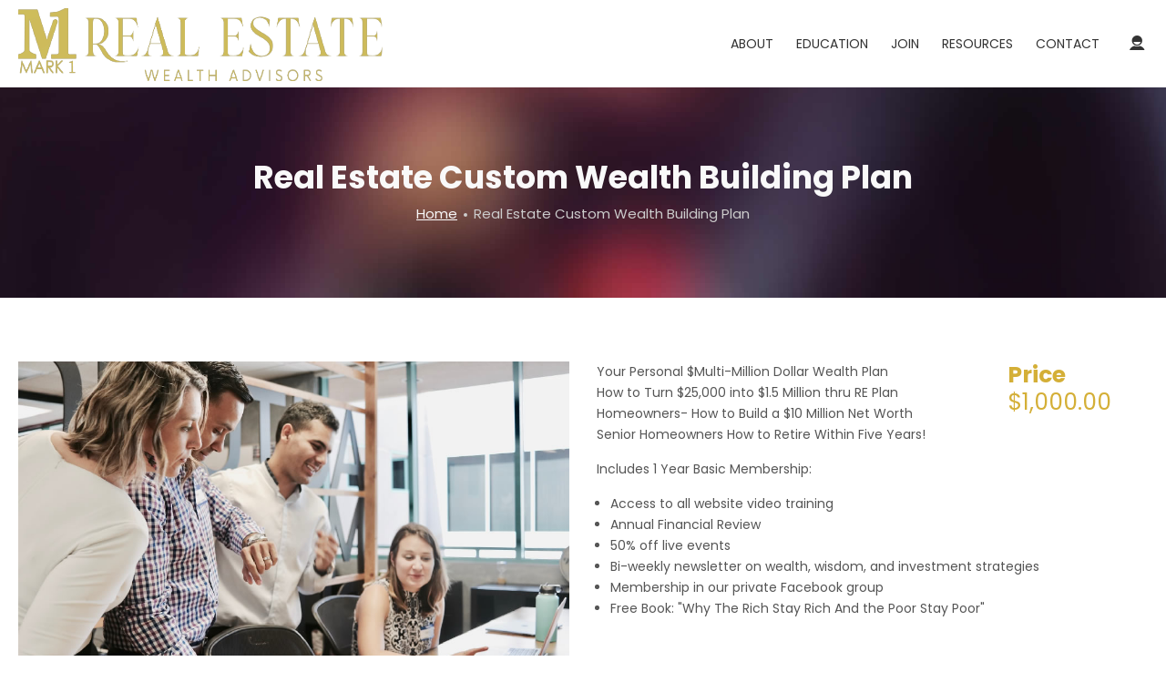

--- FILE ---
content_type: text/html; charset=UTF-8
request_url: https://mark1wealthacademy.com/product/real-estate-custom-wealth-building-plan
body_size: 8009
content:
<!DOCTYPE html>
<html lang="en" dir="ltr" prefix="content: http://purl.org/rss/1.0/modules/content/  dc: http://purl.org/dc/terms/  foaf: http://xmlns.com/foaf/0.1/  og: http://ogp.me/ns#  rdfs: http://www.w3.org/2000/01/rdf-schema#  schema: http://schema.org/  sioc: http://rdfs.org/sioc/ns#  sioct: http://rdfs.org/sioc/types#  skos: http://www.w3.org/2004/02/skos/core#  xsd: http://www.w3.org/2001/XMLSchema# ">
  <head>
    <meta charset="utf-8" />
<script>!function(f,b,e,v,n,t,s) {if(f.fbq)return;n=f.fbq=function(){n.callMethod? n.callMethod.apply(n,arguments):n.queue.push(arguments)}; if(!f._fbq)f._fbq=n;n.push=n;n.loaded=!0;n.version='2.0'; n.queue=[];t=b.createElement(e);t.async=!0; t.src=v;s=b.getElementsByTagName(e)[0]; s.parentNode.insertBefore(t,s)}(window, document,'script', 'https://connect.facebook.net/en_US/fbevents.js'); fbq('init', '515131625926247'); fbq('track', 'PageView');</script>
<noscript><img height="1" width="1" style="display:none" src="https://www.facebook.com/tr?id=515131625926247&ev=PageView&noscript=1"/></noscript><meta name="Generator" content="Drupal 8 (https://www.drupal.org); Commerce 2" />
<meta name="MobileOptimized" content="width" />
<meta name="HandheldFriendly" content="true" />
<meta name="viewport" content="width=device-width, initial-scale=1.0" />
<link rel="shortcut icon" href="/core/misc/favicon.ico" type="image/vnd.microsoft.icon" />
<script src="/sites/default/files/google_tag/cssmark1tools_gmail.com/google_tag.script.js?ssbkja" defer></script>

    <title>Real Estate Custom Wealth Building Plan | Mark 1 Wealth Academy</title>
    <link rel="stylesheet" media="all" href="/core/themes/stable/css/system/components/ajax-progress.module.css?ssbkja" />
<link rel="stylesheet" media="all" href="/core/themes/stable/css/system/components/align.module.css?ssbkja" />
<link rel="stylesheet" media="all" href="/core/themes/stable/css/system/components/autocomplete-loading.module.css?ssbkja" />
<link rel="stylesheet" media="all" href="/core/themes/stable/css/system/components/fieldgroup.module.css?ssbkja" />
<link rel="stylesheet" media="all" href="/core/themes/stable/css/system/components/container-inline.module.css?ssbkja" />
<link rel="stylesheet" media="all" href="/core/themes/stable/css/system/components/clearfix.module.css?ssbkja" />
<link rel="stylesheet" media="all" href="/core/themes/stable/css/system/components/details.module.css?ssbkja" />
<link rel="stylesheet" media="all" href="/core/themes/stable/css/system/components/hidden.module.css?ssbkja" />
<link rel="stylesheet" media="all" href="/core/themes/stable/css/system/components/item-list.module.css?ssbkja" />
<link rel="stylesheet" media="all" href="/core/themes/stable/css/system/components/js.module.css?ssbkja" />
<link rel="stylesheet" media="all" href="/core/themes/stable/css/system/components/nowrap.module.css?ssbkja" />
<link rel="stylesheet" media="all" href="/core/themes/stable/css/system/components/position-container.module.css?ssbkja" />
<link rel="stylesheet" media="all" href="/core/themes/stable/css/system/components/progress.module.css?ssbkja" />
<link rel="stylesheet" media="all" href="/core/themes/stable/css/system/components/reset-appearance.module.css?ssbkja" />
<link rel="stylesheet" media="all" href="/core/themes/stable/css/system/components/resize.module.css?ssbkja" />
<link rel="stylesheet" media="all" href="/core/themes/stable/css/system/components/sticky-header.module.css?ssbkja" />
<link rel="stylesheet" media="all" href="/core/themes/stable/css/system/components/system-status-counter.css?ssbkja" />
<link rel="stylesheet" media="all" href="/core/themes/stable/css/system/components/system-status-report-counters.css?ssbkja" />
<link rel="stylesheet" media="all" href="/core/themes/stable/css/system/components/system-status-report-general-info.css?ssbkja" />
<link rel="stylesheet" media="all" href="/core/themes/stable/css/system/components/tabledrag.module.css?ssbkja" />
<link rel="stylesheet" media="all" href="/core/themes/stable/css/system/components/tablesort.module.css?ssbkja" />
<link rel="stylesheet" media="all" href="/core/themes/stable/css/system/components/tree-child.module.css?ssbkja" />
<link rel="stylesheet" media="all" href="/core/assets/vendor/jquery.ui/themes/base/core.css?ssbkja" />
<link rel="stylesheet" media="all" href="/core/assets/vendor/jquery.ui/themes/base/theme.css?ssbkja" />
<link rel="stylesheet" media="all" href="/modules/contrib/extlink/extlink.css?ssbkja" />
<link rel="stylesheet" media="all" href="/modules/contrib/ckeditor_accordion/css/ckeditor-accordion.css?ssbkja" />
<link rel="stylesheet" media="all" href="https://fonts.googleapis.com/css?family=Poppins:400,100,300,700,900" />
<link rel="stylesheet" media="all" href="/themes/pana/assets/lib/bootstrap/css/bootstrap.min.css?ssbkja" />
<link rel="stylesheet" media="all" href="/themes/pana/assets/lib/fontawesome/css/font-awesome.min.css?ssbkja" />
<link rel="stylesheet" media="all" href="/themes/pana/assets/lib/ionicons/css/ionicons.min.css?ssbkja" />
<link rel="stylesheet" media="all" href="/themes/pana/assets/lib/owl-carousel/assets/owl.carousel.min.css?ssbkja" />
<link rel="stylesheet" media="all" href="/themes/pana/assets/lib/owl-carousel/assets/owl.theme.default.min.css?ssbkja" />
<link rel="stylesheet" media="all" href="/themes/pana/assets/lib/shuffle/css/shuffle.css?ssbkja" />
<link rel="stylesheet" media="all" href="/themes/pana/assets/lib/animate.css/animate.min.css?ssbkja" />
<link rel="stylesheet" media="all" href="/themes/pana/assets/lib/nice-select/css/nice-select.css?ssbkja" />
<link rel="stylesheet" media="all" href="/themes/pana/assets/lib/smartmenus/css/smartmenus.css?ssbkja" />
<link rel="stylesheet" media="all" href="/themes/pana/assets/css/style.css?ssbkja" />
<link rel="stylesheet" media="all" href="/themes/pana/assets/css/media.css?ssbkja" />
<link rel="stylesheet" media="all" href="/sites/default/files/color/pana-6baad0ad/colors.css?ssbkja" />

    
<!--[if lte IE 8]>
<script src="/core/assets/vendor/html5shiv/html5shiv.min.js?v=3.7.3"></script>
<![endif]-->

		  <style type="text/css" media="all">
	   .brand.logo {
    max-width: 400px;
    line-height: 80px;
}
.brand.logo  img {
    max-width: 100%;
    height: 80px;
    -webkit-filter: drop-shadow(0px 0px 0px rgba(0, 0, 0, 0.5));
    filter: drop-shadow(0px 0px 0px rgba(0, 0, 0, 0.5));
}

.hhp-logo {
    width:275px;
    background-color:#fff;
    padding: 25px 25px 35px 35px;
    margin-bottom: 20px !important;
    border-radius: 5%;
}

.advisor-col-right{
   padding-top: 40px;
}
.field_label {
    font-weight: bold;
}

img.align-left {
    padding-right: 30px;
}

.block-content a, a:hover, a:focus, a:visited,
.node-content a, a:hover, a:focus, a:visited,
.feat-block-text a, a:hover, a:focus, a:visited {
  text-decoration: underline;
}

.block-content .button,
.feat-block-text  .button,
.node-content .button {
  text-decoration: none;
}

.text-sm.pricing-body {
font-size:100%
}

.free-event-teaser {
    display: block;
    padding: 20px;
    margin-bottom: 0;
    background-color: #eee;
    background-image:url(&#039;/sites/default/files/styles/480x480/public/events/event-img-09.jpg&#039;);
    border-radius: 10px;
    margin: 10px;
}

.free-event-teaser .views-field {
    padding-bottom: 10px;
}

.button a {
   color: #fff;
   text-decoration: none;
}

.group-category {
  padding-top: 50px;
} 

.views-title {
  margin-left: 10px;
}

ul.links.inline li.node-readmore {
    display: none;
}

.ckeditor-accordion-container dd.active  {
    padding: 20px 15px;
    margin: 0;
    line-height: 2em;
}

.ckeditor-accordion-container   a.ckeditor-accordion-toggler,
.ckeditor-accordion-container  .active  a.ckeditor-accordion-toggler {
    background-color: #d4af376e;;
    text-decoration: none;
    color: #555555;
    border-bottom: none;
}


.ckeditor-accordion-container  dl.styled, 
.ckeditor-accordion-container  dd.styled
{

    border: none;
}

.views-field-edit-node a{
 color: #d4af37
}

#block-views-block-education-block-1.fullwidth {
    padding-left: 20px;
    padding-right: 20px;
}

#block-views-block-marketing-block-5 .field.field-body.field-label-hidden.field-item {
    height: 100px;
}

.page-sales-strategies .views-title {
    font-size: 200%;
}

.marketing-sample {
    padding: 20px;
}

#block-messagebanner {
background-color: #ff5249;
}


.page-home .blog-post-teaser .read-more,
.page-education-renters .blog-post-teaser .read-more,
.page-education-homeowners .blog-post-teaser .read-more, 
.page-education-seniors .blog-post-teaser .read-more, 
.page-education-investors .blog-post-teaser .read-more, 
.page-education-more-videos .blog-post-teaser .read-more
{
display: none;
}

.page-wrapper {
    padding: 70px 0px 0;
}

.navbar-brand {
    margin-right: 0;
    max-width: 400px;
}

.idx-quick-search{
   margin-bottom: 50px;
}

.education-teaser-title {
    padding-bottom: 5px;
}

#HeaderContent {
    display: none !important;
}

#block-propertysearchcontactusbutton {
    margin-bottom: -40px;
}

.slide-content .button {
    font-size: 110%;

    background-color: #f25b12;
}

#block-signupforfreeconsumeraccount{
 background-color: #244489;
 padding: 50px 0;
}

#block-signupforfreeconsumeraccount .button{
   background-color: #f25b12;
   font-size: 110%;
}


#block-announcementbanner{
background-color: #ff5249;
padding-top: 10px;
padding-bottom: 5px;
}

.node--type-page h5 {
    font-weight: 300;
    color: #777;
}

.product-post .product-title-wrap {
    padding: 0 40px 0 20px;
    float: right;
}

.product-post .product-price-wrap {
    position: unset;
}

.pricing-table ul {
    width: 75%;
    text-align: left;
    margin: 0 12.5%;
}

@media (max-width: 1000px) {
    .hhp-logo {
        width:200px;
         padding: 10px 10px 15px 15px;
    }
}

@media (max-width: 767px) {
    .brand.logo img {
        max-width: 225px;
        height: auto;
        margin-bottom: 20px;
    }

    .hhp-logo {
        width:130px;
        margin-bottom: 10px !important;
    }
}
	  </style>
	  </head>
    	
	<body class="path-product page-product-real-estate-custom-wealth-building-plan single-page" data-spy="scroll" data-target=".single-page-menu" data-offset="70" >
	<div id="home"></div>
		<a href="#main-content" class="visually-hidden focusable">
	  Skip to main content
	</a>
    <noscript aria-hidden="true"><iframe src="https://www.googletagmanager.com/ns.html?id=GTM-5BCVXC8" height="0" width="0" style="display:none;visibility:hidden"></iframe></noscript>
      <div class="dialog-off-canvas-main-canvas" data-off-canvas-main-canvas>
    <div id="wrapper" class="wrapper wide-layout header-default">
<div class="layout-wrap sticky-header">
	<!-- Header Start -->
<header class="header">
	<div class="header-content">
		<div class="navbar navbar-expand-md navbar-dark nav-default">
			<div class="container">
								<div class="navbar-brand header-brand">
					  <div class="region region-branding">
    
<div id="block-pana-branding" class="norm-width block-title-1 block-title-left site-branding block block-system block-system-branding-block" >
<div class="container-wrap clearfix">
  
    
        <div class="brand logo">
      <a href="/" title="Home" rel="home" class="site-branding-logo">
        <img src="/sites/default/files/M1%20REWA%20Horizontal%20Logo_0.png" alt="Home" />
      </a>
    </div>
        <div class="brand site-name">
                    <div class="site-branding-slogan">Your Path to Wealth is Through Your Home</div>
          </div>
  </div>
</div>
  </div>

				</div>
				
								<div id="main-menu" class="primary-navbar collapse navbar-collapse text-md-right">
								  <div class="region region-primary-menu">
    <nav aria-labelledby="block-pana-main-menu" id="block-pana-main-menu" class="norm-width block-title-1 block-title-left block block-system"  >
<div class="container-wrap clearfix menu-wrap">
            
	  

        
              <ul class="nav menu menu-parent">
                    <li class="menu-item menu-item--expanded">
        <a href="/about-mark" data-drupal-link-system-path="node/247">About</a>
                                <ul class="menu">
                    <li class="menu-item">
        <a href="/about-mark" data-drupal-link-system-path="node/247">About Mark</a>
              </li>
                <li class="menu-item">
        <a href="/about-real-estate-wealth-academy" data-drupal-link-system-path="node/264">About the Real Estate Wealth Academy</a>
              </li>
                <li class="menu-item">
        <a href="https://biblehub.com/niv/mark/1.htm">Mark 1:1</a>
              </li>
        </ul>
  
              </li>
                <li class="menu-item menu-item--expanded">
        <a href="/education-renters" data-drupal-link-system-path="node/397">Education</a>
                                <ul class="menu">
                    <li class="menu-item">
        <a href="/education-landing" data-drupal-link-system-path="node/551">Renters</a>
              </li>
                <li class="menu-item">
        <a href="/education-landing" data-drupal-link-system-path="node/551">Homeowners</a>
              </li>
                <li class="menu-item">
        <a href="/education-landing" data-drupal-link-system-path="node/551">Seniors</a>
              </li>
                <li class="menu-item">
        <a href="/education-landing" data-drupal-link-system-path="node/551">Investors</a>
              </li>
                <li class="menu-item">
        <a href="/education-landing" data-drupal-link-system-path="node/551">More Videos</a>
              </li>
                <li class="menu-item menu-item--expanded">
        <a href="">Advanced Education</a>
                                <ul class="menu">
                    <li class="menu-item">
        <a href="/education-landing" data-drupal-link-system-path="node/551">8-Class Wealth Growth Course</a>
              </li>
                <li class="menu-item">
        <a href="/education-landing" data-drupal-link-system-path="node/551">ADU&#039;s</a>
              </li>
                <li class="menu-item">
        <a href="/education-estate-planning" data-drupal-link-system-path="node/462">Estate Planning</a>
              </li>
        </ul>
  
              </li>
        </ul>
  
              </li>
                <li class="menu-item menu-item--expanded">
        <a href="/members" data-drupal-link-system-path="node/597">Join</a>
                                <ul class="menu">
                    <li class="menu-item">
        <a href="/members" data-drupal-link-system-path="node/597">Become a Member</a>
              </li>
                <li class="menu-item">
        <a href="/agents" data-drupal-link-system-path="node/411">Become a Real Estate Wealth Advisor</a>
              </li>
                <li class="menu-item">
        <a href="/agent-events" data-drupal-link-system-path="node/448">Events</a>
              </li>
                <li class="menu-item">
        <a href="/podcast" data-drupal-link-system-path="node/258">Podcast</a>
              </li>
        </ul>
  
              </li>
                <li class="menu-item menu-item--expanded">
        <a href="/client-info-sheet" data-drupal-link-system-path="node/265">Resources</a>
                                <ul class="menu">
                    <li class="menu-item">
        <a href="https://www.m1m.com/">Mark 1 Mortgage</a>
              </li>
                <li class="menu-item">
        <a href="/client-info-sheet" data-drupal-link-system-path="node/265">Client Info Sheet </a>
              </li>
                <li class="menu-item">
        <a href="/books" data-drupal-link-system-path="node/248">Mark Prather’s Books</a>
              </li>
                <li class="menu-item">
        <a href="/retirement-calculators" data-drupal-link-system-path="retirement-calculators">Retirement Calculators</a>
              </li>
                <li class="menu-item">
        <a href="/upcoming-events" data-drupal-link-system-path="node/298">Live Online Events</a>
              </li>
                <li class="menu-item">
        <a href="/advisors" data-drupal-link-system-path="advisors">Find an Advisor</a>
              </li>
        </ul>
  
              </li>
                <li class="menu-item">
        <a href="/contact" data-drupal-link-system-path="contact">Contact</a>
              </li>
        </ul>
  


  </div>
</nav>

  </div>

									
								</div>
										
								<div class="header-element icon-element">
					<div class="header-element-icon">
											<div class="header-element-item header-element-account">
						<button type="button" class="dropdown-toggle header-icon account-icon" data-toggle="dropdown" aria-haspopup="true" aria-expanded="false">
							<span class="ion-android-contact"></span>
						</button>
						<div id="user-account-block-wrap" class="dropdown-menu user-account-block-wrap">
						  <div class="region region-user-account">
    <nav aria-labelledby="block-user-account-menu" id="block-user-account-menu" class="norm-width block-title-1 block-title-left block block-system"  >
<div class="container-wrap clearfix menu-wrap">
            
	  

        
              <ul class="nav menu menu-parent">
                    <li class="menu-item">
        <a href="/user/login" data-drupal-link-system-path="user/login">Log in</a>
              </li>
        </ul>
  


  </div>
</nav>

  </div>

						</div>
						</div>				
										
										</div>
				</div>
								
								
				<button class="navbar-toggler nav-button" type="button" data-toggle="collapse" data-target="#main-menu" aria-controls="main-menu" aria-expanded="false" aria-label="Toggle navigation">
					<span class="navbar-toggler-icon"></span>
				</button>
			</div>
		</div>
	</div>
</header>
<!-- Header End -->

	
		<!-- Page Title -->
	<section id="page-title" class="page-title">
		<div class="container">
			  <div class="region region-page-title">
    
<div id="block-pana-page-title" class="norm-width block-title-1 block-title-left block block-core block-page-title-block" >
<div class="container-wrap clearfix">
  
    
        <div class="block-content">
  <h1>
            <div class="field field-title field-label-hidden field-item">Real Estate Custom Wealth Building Plan</div>
      </h1>

</div>
  </div>
</div>
  </div>

			  <div class="region region-breadcrumb">
    
<div id="block-pana-breadcrumbs" class="block block-system block-system-breadcrumb-block" >
<div class="container-wrap clearfix">
  
    
        <div class="block-content">  <nav class="breadcrumb" aria-labelledby="system-breadcrumb">
    <h2 id="system-breadcrumb" class="visually-hidden">Breadcrumb</h2>
    <ul>
          <li>
                  <a href="/">Home</a>
              </li>
          <li>
                  Real Estate Custom Wealth Building Plan
              </li>
        </ul>
  </nav>
</div>
  </div>
</div>
  </div>

		</div>
	</section>
	  <!-- End Page Title -->
	

	
		<!-- layout -->
	<section id="page-wrapper" class="page-wrapper">
		<div class="container">
			<div class="row content-layout">
			  
			  			  <!--- Start content -->
				<div class="col-md-12  main-content">
					  <div class="region region-content">
    <div data-drupal-messages-fallback class="hidden"></div>

<div id="block-pana-content--2" class="block block-system block-system-main-block" >
<div class="container-wrap clearfix">
  
    
        <div class="block-content">
<div class="product-post">

	<div class="row">
		<div class="col-md-6">	
			<div class="post-image"><div class="product-image slide-carousel owl-carousel" data-nav="true" data-items="1" data-dots="false" data-autoplay="true" data-autoplayhoverpause="true" data-loop="true">

            <div class="field field-field-image field-label-hidden field-item">  <img src="/sites/default/files/default_images/group-in-classroom_0.jpg" width="1000" height="667" alt="Group in classroom with computers" typeof="foaf:Image" />

</div>
      </div></div>
		</div>
		<div class="col-md-6 product-content-wrap">
			<div class="product-title-wrap">
			<div class="product-title"></div>
			<div class="product-price-wrap">
				<div class="product-price">
  <div class="product--variation-field--variation_price__27 field field-price field-label-above">
    <div class="field-label">Price</div>
              <div class="field-item">$1,000.00</div>
          </div>
</div>
			</div>
			</div>
			<div class="product-body">
            <div class="field field-body field-label-hidden field-item"><p>Your Personal $Multi-Million Dollar Wealth Plan<br />
How to Turn $25,000 into $1.5 Million thru RE Plan<br />
​Homeowners- How to Build a $10 Million Net Worth<br />
​Senior Homeowners How to Retire Within Five Years!</p>

<p>Includes 1 Year Basic Membership:</p>

<ul>
	<li>Access to all website video training</li>
	<li>Annual Financial Review</li>
	<li>50% off live events</li>
	<li>Bi-weekly newsletter on wealth, wisdom, and investment strategies</li>
	<li>Membership in our private Facebook group</li>
	<li>Free Book: "Why The Rich Stay Rich And the Poor Stay Poor"</li>
</ul>
</div>
      </div>
			
			<div class="product-variation-wrap clearfix">
				<div class="product-add-cart">
      <div class="field field-variations field-label-hidden field-items">
              <div class="field-item"><div id="commerce-product-add-to-cart-form"><form class="commerce-order-item-add-to-cart-form-commerce-product-27 commerce-order-item-add-to-cart-form" data-drupal-selector="commerce-order-item-add-to-cart-form-commerce-product-27" action="/product/real-estate-custom-wealth-building-plan" method="post" id="commerce-order-item-add-to-cart-form-commerce-product-27" accept-charset="UTF-8">
  <div class="field--type-entity-reference field--name-purchased-entity field--widget-commerce-product-variation-attributes js-form-wrapper form-wrapper" data-drupal-selector="edit-purchased-entity-wrapper" id="edit-purchased-entity-wrapper">      <div class="attribute-widgets js-form-wrapper form-wrapper" data-drupal-selector="edit-purchased-entity-0-attributes" id="edit-purchased-entity-0-attributes"><div class="js-form-item form-item js-form-type-select form-item-purchased-entity-0-attributes-attribute-billing-schedule js-form-item-purchased-entity-0-attributes-attribute-billing-schedule">
      <label for="edit-purchased-entity-0-attributes-attribute-billing-schedule" class="js-form-required form-required">Billing Schedule</label>
        <select data-drupal-selector="edit-purchased-entity-0-attributes-attribute-billing-schedule" data-disable-refocus="true" id="edit-purchased-entity-0-attributes-attribute-billing-schedule" name="purchased_entity[0][attributes][attribute_billing_schedule]" class="form-select required" required="required" aria-required="true"><option value="13" selected="selected">Yearly</option></select>
        </div>
</div>

  </div>
<input autocomplete="off" data-drupal-selector="form-ym64isr7-i-ziq4plcgutmgwae6npbv2rs-nnwptzqg" type="hidden" name="form_build_id" value="form-Ym64isR7_I-ZiQ4pLcGutMgWAE6npbv2rs-nNwptZqg" />
<input data-drupal-selector="edit-commerce-order-item-add-to-cart-form-commerce-product-27" type="hidden" name="form_id" value="commerce_order_item_add_to_cart_form_commerce_product_27" />
<div class="field--type-decimal field--name-quantity field--widget-commerce-quantity js-form-wrapper form-wrapper" data-drupal-selector="edit-quantity-wrapper" id="edit-quantity-wrapper">      <div class="js-form-item form-item js-form-type-number form-item-quantity-0-value js-form-item-quantity-0-value">
      <label for="edit-quantity-0-value">Quantity</label>
        <input data-drupal-selector="edit-quantity-0-value" type="number" id="edit-quantity-0-value" name="quantity[0][value]" value="1" step="1" min="1" placeholder="" class="form-number" />

        </div>

  </div>
<div data-drupal-selector="edit-actions" class="form-actions js-form-wrapper form-wrapper" id="edit-actions"><input class="button--add-to-cart button button--primary js-form-submit form-submit" data-drupal-selector="edit-submit" type="submit" id="edit-submit" name="op" value="Add to cart" />
</div>

</form>
</div></div>
          </div>
  </div>
			</div><div class="product--variation-field--variation_list_price__27"></div>
<div class="product--variation-field--variation__layout_builder__27"></div>
</div>
	</div>

</div></div>
  </div>
</div>
  </div>

				</div>
			  <!---End content -->
			  
			  			</div>
		</div>
	</section>
	<!-- End layout -->
	
	
	<footer id="footer" class="footer light-footer">
	<!-- start Footer -->
		  <div class="footer-widget">
		<div class="container">
			<div class="row">
						<!-- Start Footer First Region -->
						<div class="col-md-3 footer-widget-section">
							  <div class="region region-footer-first">
    
<div id="block-footer-about" class="norm-width block-title-1 block-title-left block block-block-content block-block-contente120cb21-5f2d-40a8-92f8-5eaf4c23584f" >
<div class="container-wrap clearfix">
  
  	<div class="block-title-wrap clearfix">
	<div class="block-title-content">
		<h2 class="block-title">Contact Info</h2>
			</div>
	</div>
    
        <div class="block-content">
            <div class="field field-body field-label-hidden field-item"><div class="margin-bottom-20"><strong>Mark 1 Real Estate Wealth Academy</strong><br />
1342 E Chapman Ave<br />
Orange, California 92866<br />
<br />
<strong>Phone:</strong> 1+(866) 849-6275<br />
<em>For all other enquiries:</em><br />
<strong>E-mail:</strong> info@mark1wealthacademy.com</div>

<div class="margin-bottom-20">
<p><strong><label>NMLS#</label></strong><b> </b>169135 <br />
<strong>DRE#</strong> 00591014</p>
</div>
</div>
      </div>
  </div>
</div>
  </div>

			</div>
			<!-- End Footer First Region -->
			
						<!-- Start Footer Second Region -->
						<div class="col-md-3 footer-widget-section">
							  <div class="region region-footer-second">
    
<div id="block-quicklinks" class="norm-width block-title-1 block-title-left block block-block-content block-block-contenta43b38b3-91e8-44f4-a2a2-7ad381baad91" >
<div class="container-wrap clearfix">
  
  	<div class="block-title-wrap clearfix">
	<div class="block-title-content">
		<h2 class="block-title">Quick Links</h2>
			</div>
	</div>
    
        <div class="block-content">
            <div class="field field-body field-label-hidden field-item"><ul class="menu">
	<li><a href="/blog">Blog</a></li>
	<li><a href="/advisors">Wealth Advisors</a></li>
	<li><a href="/retirement-calculators">Retirement Calculators</a></li>
	<li><a href="/book">Book</a></li>
	<li><a href="podcast">Podcast</a></li>
</ul>
</div>
      </div>
  </div>
</div>
  </div>

			</div>
			<!-- End Footer Second Region -->
			
						<!-- Start Footer Third Region -->
						<div class="col-md-3 footer-widget-section">
							  <div class="region region-footer-third">
    
<div id="block-about-links" class="norm-width block-title-1 block-title-left block block-block-content block-block-contentb4ea29ce-26dd-4937-a67f-ca3cb34e22d0" >
<div class="container-wrap clearfix">
  
  	<div class="block-title-wrap clearfix">
	<div class="block-title-content">
		<h2 class="block-title">Related Sites</h2>
			</div>
	</div>
    
        <div class="block-content">
            <div class="field field-body field-label-hidden field-item"><ul class="menu">
	<li><a href="https://www.mark1workshops.com/">Mark 1 Workshops</a></li>
	<li><a href="https://mark1tools.com/">Mark 1 Tools</a></li>
	<li><a href="m1m.com">Mark 1 Mortgage</a></li>
	<li><a href="https://biblehub.com/niv/mark/1.htm">Mark 1:1</a></li>
</ul>
</div>
      </div>
  </div>
</div>
  </div>

			</div>
			<!-- End Footer Third Region -->
						
						<!-- Start Footer Forth Region -->
						<div class="col-md-3 footer-widget-section">
							  <div class="region region-footer-forth">
    
<div id="block-subscribetoouremaillist" class="norm-width block-title-1 block-title-left block block-block-content block-block-content3e384a0b-2af0-4307-a2e4-a15d195c5400" >
<div class="container-wrap clearfix">
  
  	<div class="block-title-wrap clearfix">
	<div class="block-title-content">
		<h2 class="block-title">Subscribe to Our E-Mail List</h2>
			</div>
	</div>
    
        <div class="block-content">
            <div class="field field-body field-label-hidden field-item"><p><a class="button" href="http://eepurl.com/gA9WpT">Click to Subscribe</a></p>
</div>
      </div>
  </div>
</div>
  </div>

			</div>
			<!-- End Footer Forth Region -->
						</div>
		</div>
	  </div>
		<!--End Footer -->

	<!-- Copyright -->
	<div class="footer-bottom">
	  <div class="container">
		<div class="row">
		  <div class="col-12">
			<div class="copyright text-center">
			<p>Copyright © 2025 Mark 1 Wealth Academy· All rights reserved.</p>    
			</div>
		  </div>
		</div>
	  </div>
	</div>
	<!-- End Copyright -->
</footer>
	<div class="back-to-top"><span class="ion-ios-arrow-up"></span></div>
</div>
</div>
<div class="preloader">
	<div class="preloader-spinner"></div>
</div>

  </div>

    
    <script type="application/json" data-drupal-selector="drupal-settings-json">{"path":{"baseUrl":"\/","scriptPath":null,"pathPrefix":"","currentPath":"product\/27","currentPathIsAdmin":false,"isFront":false,"currentLanguage":"en"},"pluralDelimiter":"\u0003","suppressDeprecationErrors":true,"ajaxPageState":{"libraries":"ckeditor_accordion\/accordion_style,commerce_stripe\/stripe,core\/drupal.ajax,core\/html5shiv,core\/jquery.form,extlink\/drupal.extlink,pana\/animation,pana\/bootstrap,pana\/bootstrap-number-input,pana\/font-awesome,pana\/fonts,pana\/global-components,pana\/ionicons,pana\/niceselect,pana\/owl-carousel,pana\/shuffle,pana\/slimscroll,pana\/smartmenus,system\/base","theme":"pana","theme_token":null},"ajaxTrustedUrl":{"form_action_p_pvdeGsVG5zNF_XLGPTvYSKCf43t8qZYSwcfZl2uzM":true,"\/product\/real-estate-custom-wealth-building-plan?ajax_form=1":true},"data":{"extlink":{"extTarget":true,"extTargetNoOverride":false,"extNofollow":false,"extNoreferrer":true,"extFollowNoOverride":false,"extClass":"0","extLabel":"(link is external)","extImgClass":false,"extSubdomains":true,"extExclude":"","extInclude":"","extCssExclude":"","extCssExplicit":"","extAlert":false,"extAlertText":"This link will take you to an external web site. We are not responsible for their content.","mailtoClass":"mailto","mailtoLabel":"(link sends email)","extUseFontAwesome":false,"extIconPlacement":"append","extFaLinkClasses":"fa fa-external-link","extFaMailtoClasses":"fa fa-envelope-o","whitelistedDomains":[]}},"ckeditorAccordion":{"accordionStyle":{"collapseAll":0,"keepRowsOpen":1}},"ajax":{"edit-purchased-entity-0-attributes-attribute-billing-schedule":{"callback":["Drupal\\commerce_product\\Plugin\\Field\\FieldWidget\\ProductVariationAttributesWidget","ajaxRefresh"],"wrapper":"commerce-product-add-to-cart-form","disable-refocus":true,"event":"change","url":"\/product\/real-estate-custom-wealth-building-plan?ajax_form=1","dialogType":"ajax","submit":{"_triggering_element_name":"purchased_entity[0][attributes][attribute_billing_schedule]"}}},"user":{"uid":0,"permissionsHash":"d5390df72acfb4e729f21d83ba6ec9e1f8cab3caae78f65e7c2e495c91a7d6ec"}}</script>
<script src="/core/assets/vendor/jquery/jquery.min.js?v=3.5.1"></script>
<script src="/core/assets/vendor/jquery-once/jquery.once.min.js?v=2.2.3"></script>
<script src="/core/misc/drupalSettingsLoader.js?v=8.9.20"></script>
<script src="/core/misc/drupal.js?v=8.9.20"></script>
<script src="/core/misc/drupal.init.js?v=8.9.20"></script>
<script src="/core/assets/vendor/jquery.ui/ui/data-min.js?v=1.12.1"></script>
<script src="/core/assets/vendor/jquery.ui/ui/disable-selection-min.js?v=1.12.1"></script>
<script src="/core/assets/vendor/jquery.ui/ui/form-min.js?v=1.12.1"></script>
<script src="/core/assets/vendor/jquery.ui/ui/labels-min.js?v=1.12.1"></script>
<script src="/core/assets/vendor/jquery.ui/ui/jquery-1-7-min.js?v=1.12.1"></script>
<script src="/core/assets/vendor/jquery.ui/ui/scroll-parent-min.js?v=1.12.1"></script>
<script src="/core/assets/vendor/jquery.ui/ui/tabbable-min.js?v=1.12.1"></script>
<script src="/core/assets/vendor/jquery.ui/ui/unique-id-min.js?v=1.12.1"></script>
<script src="/core/assets/vendor/jquery.ui/ui/version-min.js?v=1.12.1"></script>
<script src="/core/assets/vendor/jquery.ui/ui/escape-selector-min.js?v=1.12.1"></script>
<script src="/core/assets/vendor/jquery.ui/ui/focusable-min.js?v=1.12.1"></script>
<script src="/core/assets/vendor/jquery.ui/ui/ie-min.js?v=1.12.1"></script>
<script src="/core/assets/vendor/jquery.ui/ui/keycode-min.js?v=1.12.1"></script>
<script src="/core/assets/vendor/jquery.ui/ui/plugin-min.js?v=1.12.1"></script>
<script src="/core/assets/vendor/jquery.ui/ui/safe-active-element-min.js?v=1.12.1"></script>
<script src="/core/assets/vendor/jquery.ui/ui/safe-blur-min.js?v=1.12.1"></script>
<script src="https://js.stripe.com/v3/"></script>
<script src="/themes/pana/assets/lib/bootstrap/js/bootstrap.min.js?v=8.9.20"></script>
<script src="/themes/pana/assets/lib/bootstrap/js/bootstrap-number-input-init.js?v=8.9.20"></script>
<script src="/themes/pana/assets/lib/bootstrap/js/bootstrap-number-input.js?v=8.9.20"></script>
<script src="/themes/pana/assets/lib/owl-carousel/owl.carousel.min.js?v=8.9.20"></script>
<script src="/themes/pana/assets/lib/shuffle/js/shuffle.modernizr.min.js?v=8.9.20"></script>
<script src="/themes/pana/assets/lib/shuffle/js/shuffle.min.js?v=8.9.20"></script>
<script src="/themes/pana/assets/lib/jQuery-slimScroll/jquery.slimscroll.min.js?v=8.9.20"></script>
<script src="/themes/pana/assets/lib/nice-select/js/jquery.nice-select.min.js?v=8.9.20"></script>
<script src="/themes/pana/assets/lib/smartmenus/jquery.smartmenus.min.js?v=8.9.20"></script>
<script src="/themes/pana/assets/js/jquery.easing.min.js?ssbkja"></script>
<script src="/themes/pana/assets/js/jquery.appear.js?ssbkja"></script>
<script src="/themes/pana/assets/js/jquery.easypiechart.min.js?ssbkja"></script>
<script src="/themes/pana/assets/js/jquery.countTo.js?ssbkja"></script>
<script src="/themes/pana/assets/js/progress-bar.js?ssbkja"></script>
<script src="/themes/pana/assets/js/script.js?ssbkja"></script>
<script src="/modules/contrib/extlink/extlink.js?v=8.9.20"></script>
<script src="/modules/contrib/ckeditor_accordion/js/ckeditor-accordion.js?v=1.x"></script>
<script src="/core/assets/vendor/jquery-form/jquery.form.min.js?v=4.22"></script>
<script src="/core/misc/progress.js?v=8.9.20"></script>
<script src="/core/misc/ajax.js?v=8.9.20"></script>
<script src="/core/themes/stable/js/ajax.js?v=8.9.20"></script>

	</body>
</html>

--- FILE ---
content_type: text/css
request_url: https://mark1wealthacademy.com/themes/pana/assets/lib/smartmenus/css/smartmenus.css?ssbkja
body_size: 1661
content:
/* Mobile first layout SmartMenus Core CSS (it's not recommended editing these rules)
   You need this once per page no matter how many menu trees or different themes you use.
-------------------------------------------------------------------------------------------*/

.sm{box-sizing:border-box;position:relative;z-index:99;-webkit-tap-highlight-color:rgba(0,0,0,0);}
.sm,.sm ul,.sm li{display:block;list-style:none;margin:0;padding:0;line-height:normal;direction:ltr;text-align:left;}
.sm-rtl,.sm-rtl ul,.sm-rtl li{direction:rtl;text-align:right;}
.sm>li>h1,.sm>li>h2,.sm>li>h3,.sm>li>h4,.sm>li>h5,.sm>li>h6{margin:0;padding:0;}
.sm ul{display:none;}
.sm li,.sm a{position:relative;}
.sm a.disabled{cursor:default;}
.sm:after{content:"";display:block;height:0;font:0px/0 serif;clear:both;overflow:hidden;}
.sm *,.sm *::before,.sm *::after{box-sizing:inherit;}
.sm a, .sm a:hover, .sm a:focus, .sm a:active {text-decoration: none;}
.sm a {
  display:block;
  text-transform: uppercase;
  line-height: 13px;
  font-size: 14px;
  font-weight: 500;
  padding: 0 20px;
  padding-right: 58px;
}

.navbar {padding: 0;}
.navbar-toggler.nav-button {
	margin-right: 0;
	margin: 0;
	top: 25px;
	right: 0;
	border-radius: 50%;
	z-index: 99;
	height: 43px;
	width: 43px;
	font-size: 20px;
	line-height: 1;
    padding: 0;
	background-color: #8546c9;
	display: none;
}
.navbar-toggler.nav-button:hover {
	background-color: #2a2a2a;
}

@media (max-width: 767.99px) {
	.nav.sm>li>a {
	  line-height: 13px;
	  padding: 13px 20px;
	  padding-right: 58px;  
	}
	.sm a {
		padding: 13px 20px;
	}
	#main-menu {
		z-index: 99;
		background-color: #ffffff;
	}
	.navbar-toggler.nav-button {
		display: block;
	}
	.navbar {
		padding: 0 15px;
	}
	.navbar .container {
		position: relative;
	}
}

.sm-menu a.disabled {
  color: #bbbbbb;
}
.sm-menu a .sub-arrow {
  position: absolute;
  top: 50%;
  margin-top: -17px;
  left: auto;
  right: 4px;
  width: 34px;
  height: 34px;
  overflow: hidden;
  font: bold 16px/34px monospace !important;
  text-align: center;
  text-shadow: none;
  background: rgba(255, 255, 255, 0.5);
  border-radius: 5px;
}
.sm-menu a .sub-arrow:before {
  content: '+';
}
.sm-menu a.highlighted .sub-arrow:before {
  content: '-';
}
.sm-menu > li:first-child > a, .sm-menu > li:first-child > :not(ul) a {
  border-radius: 5px 5px 0 0;
}
.sm-menu > li:last-child > a, .sm-menu > li:last-child > *:not(ul) a, .sm-menu > li:last-child > ul, .sm-menu > li:last-child > ul > li:last-child > a, .sm-menu > li:last-child > ul > li:last-child > *:not(ul) a, .sm-menu > li:last-child > ul > li:last-child > ul, .sm-menu > li:last-child > ul > li:last-child > ul > li:last-child > a, .sm-menu > li:last-child > ul > li:last-child > ul > li:last-child > *:not(ul) a, .sm-menu > li:last-child > ul > li:last-child > ul > li:last-child > ul, .sm-menu > li:last-child > ul > li:last-child > ul > li:last-child > ul > li:last-child > a, .sm-menu > li:last-child > ul > li:last-child > ul > li:last-child > ul > li:last-child > *:not(ul) a, .sm-menu > li:last-child > ul > li:last-child > ul > li:last-child > ul > li:last-child > ul, .sm-menu > li:last-child > ul > li:last-child > ul > li:last-child > ul > li:last-child > ul > li:last-child > a, .sm-menu > li:last-child > ul > li:last-child > ul > li:last-child > ul > li:last-child > ul > li:last-child > *:not(ul) a, .sm-menu > li:last-child > ul > li:last-child > ul > li:last-child > ul > li:last-child > ul > li:last-child > ul {
  border-radius: 0 0 5px 5px;
}
.sm-menu > li:last-child > a.highlighted, .sm-menu > li:last-child > *:not(ul) a.highlighted, .sm-menu > li:last-child > ul > li:last-child > a.highlighted, .sm-menu > li:last-child > ul > li:last-child > *:not(ul) a.highlighted, .sm-menu > li:last-child > ul > li:last-child > ul > li:last-child > a.highlighted, .sm-menu > li:last-child > ul > li:last-child > ul > li:last-child > *:not(ul) a.highlighted, .sm-menu > li:last-child > ul > li:last-child > ul > li:last-child > ul > li:last-child > a.highlighted, .sm-menu > li:last-child > ul > li:last-child > ul > li:last-child > ul > li:last-child > *:not(ul) a.highlighted, .sm-menu > li:last-child > ul > li:last-child > ul > li:last-child > ul > li:last-child > ul > li:last-child > a.highlighted, .sm-menu > li:last-child > ul > li:last-child > ul > li:last-child > ul > li:last-child > ul > li:last-child > *:not(ul) a.highlighted {
  border-radius: 0;
}
.sm-menu li {
  border-top: 1px solid rgba(0, 0, 0, 0.05);
}
.sm-menu > li:first-child {
  border-top: 0;
}
.sm-menu ul {
  background: rgba(162, 162, 162, 0.1);
}
.sm-menu ul a, .sm-menu ul a:hover, .sm-menu ul a:focus, .sm-menu ul a:active {
  border-left: 8px solid transparent;
}
.sm-menu ul ul a,
.sm-menu ul ul a:hover,
.sm-menu ul ul a:focus,
.sm-menu ul ul a:active {
  border-left: 16px solid transparent;
}
.sm-menu ul ul ul a,
.sm-menu ul ul ul a:hover,
.sm-menu ul ul ul a:focus,
.sm-menu ul ul ul a:active {
  border-left: 24px solid transparent;
}
.sm-menu ul ul ul ul a,
.sm-menu ul ul ul ul a:hover,
.sm-menu ul ul ul ul a:focus,
.sm-menu ul ul ul ul a:active {
  border-left: 32px solid transparent;
}
.sm-menu ul ul ul ul ul a,
.sm-menu ul ul ul ul ul a:hover,
.sm-menu ul ul ul ul ul a:focus,
.sm-menu ul ul ul ul ul a:active {
  border-left: 40px solid transparent;
}

@media (min-width: 768px) {
  .main-menu {
	display: block;
  }
  .sm-menu {
	display: inline-block;
  }
  .sm-menu>li>a {
	line-height: 96px;
	margin-right: 25px;
  }
  .sm-menu > li:last-child > a {
	margin-right: 0;
  }
  .sm-menu>li>a .sub-arrow {
	display: none;
  }
	
  .sm-menu ul {
    position: absolute;
    width: 12em;
  }
  .sm-menu li {
    float: left;
  }
  .sm-menu.sm-rtl li {
    float: right;
  }
  .sm-menu ul li, .sm-menu.sm-rtl ul li, .sm-menu.sm-vertical li {
    float: none;
  }
  .sm-menu a {
    white-space: nowrap;
  }
  .sm-menu ul a, .sm-menu.sm-vertical a {
    white-space: normal;
  }
  .sm-menu .sm-nowrap > li > a, .sm-menu .sm-nowrap > li > :not(ul) a {
    white-space: nowrap;
  }
  .sm-menu>li>a, .sm-menu a, .sm-menu a:hover, .sm-menu a:focus, .sm-menu a:active, .sm-menu a.highlighted {
    border-radius: 0 !important;
  }
  .sm-menu a:hover, .sm-menu a:focus, .sm-menu a:active, .sm-menu a.highlighted {
    color: #8546c9;
  }
  .sm-menu a.current, .sm-menu a.is-active {
    color: #8546c9;
  }
  .sm-menu a.disabled {
    color: #bbbbbb;
  }
  .sm-menu a .sub-arrow {
    top: 50%;
    margin-top: -2px;
    right: 12px;
    width: 0;
    height: 0;
    border-width: 4px;
    border-style: solid dashed dashed dashed;
    border-color: #555555 transparent transparent transparent;
    background: transparent;
    border-radius: 0;
  }
  .sm-menu a .sub-arrow:before {
    display: none;
  }
  .sm-menu li {
    border-top: 0;
  }
  .sm-menu ul {
    border: 1px solid #eaeaea;
    padding: 0;
    background: #ffffff;
    border-radius: 2px !important;
    box-shadow: 0 5px 9px rgba(0, 0, 0, 0.1);
  }
  .sm-menu ul a, .sm-menu ul a:hover, .sm-menu ul a:focus, .sm-menu ul a:active, .sm-menu ul a.highlighted {
    border: 0 !important;
    padding: 13px 20px;
  }
  .sm-menu ul a:hover, .sm-menu ul a:focus, .sm-menu ul a:active, .sm-menu ul a.highlighted {
    background: #f5f5f5;
  }
  .sm-menu ul a.disabled {
    background: #fff;
    color: #cccccc;
  }
  .sm-menu ul a.has-submenu {
    padding-right: 20px;
  }
  .sm-menu ul a .sub-arrow {
    right: 8px;
    top: 50%;
    margin-top: -5px;
    border-width: 5px;
    border-style: dashed dashed dashed solid;
    border-color: transparent transparent transparent #555555;
  }
  .sm-menu .scroll-up,
  .sm-menu .scroll-down {
    position: absolute;
    display: none;
    visibility: hidden;
    overflow: hidden;
    background: #fff;
    height: 20px;
  }
  .sm-menu .scroll-up:hover,
  .sm-menu .scroll-down:hover {
    background: #eeeeee;
  }
  .sm-menu .scroll-up:hover .scroll-up-arrow {
    border-color: transparent transparent #333333 transparent;
  }
  .sm-menu .scroll-down:hover .scroll-down-arrow {
    border-color: #333333 transparent transparent transparent;
  }
  .sm-menu .scroll-up-arrow,
  .sm-menu .scroll-down-arrow {
    position: absolute;
    top: 0;
    left: 50%;
    margin-left: -6px;
    width: 0;
    height: 0;
    overflow: hidden;
    border-width: 6px;
    border-style: dashed dashed solid dashed;
    border-color: transparent transparent #555555 transparent;
  }
  .sm-menu .scroll-down-arrow {
    top: 8px;
    border-style: solid dashed dashed dashed;
    border-color: #555555 transparent transparent transparent;
  }
  .sm-menu.sm-rtl a.has-submenu {
    padding-right: 12px;
    padding-left: 24px;
  }
  .sm-menu.sm-rtl a .sub-arrow {
    right: auto;
    left: 12px;
  }
  .sm-menu.sm-rtl.sm-vertical a.has-submenu {
    padding: 10px 20px;
  }
  .sm-menu.sm-rtl.sm-vertical a .sub-arrow {
    right: auto;
    left: 8px;
    border-style: dashed solid dashed dashed;
    border-color: transparent #555555 transparent transparent;
  }
  .sm-menu.sm-rtl > li > ul::before {
    left: auto;
    right: 30px;
  }
  .sm-menu.sm-rtl > li > ul::after {
    left: auto;
    right: 31px;
  }
  .sm-menu.sm-rtl ul a.has-submenu {
    padding: 10px 20px !important;
  }
  .sm-menu.sm-rtl ul a .sub-arrow {
    right: auto;
    left: 8px;
    border-style: dashed solid dashed dashed;
    border-color: transparent #555555 transparent transparent;
  }
  .sm-menu.sm-vertical {
    padding: 10px 0;
    border-radius: 5px;
  }
  .sm-menu.sm-vertical a {
    padding: 10px 20px;
  }
  .sm-menu.sm-vertical a:hover, .sm-menu.sm-vertical a:focus, .sm-menu.sm-vertical a:active, .sm-menu.sm-vertical a.highlighted {
    background: #ffffff;
  }
  .sm-menu.sm-vertical a.disabled {
    background: #eeeeee;
  }
  .sm-menu.sm-vertical a .sub-arrow {
    right: 8px;
    top: 50%;
    margin-top: -5px;
    border-width: 5px;
    border-style: dashed dashed dashed solid;
    border-color: transparent transparent transparent #555555;
  }
  .sm-menu.sm-vertical > li > ul::before,
  .sm-menu.sm-vertical > li > ul::after {
    display: none;
  }
  .sm-menu.sm-vertical ul a {
    padding: 10px 20px;
  }
  .sm-menu.sm-vertical ul a:hover, .sm-menu.sm-vertical ul a:focus, .sm-menu.sm-vertical ul a:active, .sm-menu.sm-vertical ul a.highlighted {
    background: #f5f5f5;
  }
  .sm-menu.sm-vertical ul a.disabled {
    background: #ffffff;
  }
}

--- FILE ---
content_type: text/css
request_url: https://mark1wealthacademy.com/themes/pana/assets/css/style.css?ssbkja
body_size: 18581
content:
@charset "utf-8";
/*---------------------------------------------------
Project:		PANA DRUPAL 8 THEME
---------------------------------------------------*/

/*---------------------------------------------------*/
/*	GENERAL
/*---------------------------------------------------*/
html, body {
    margin: 0;
    padding: 0;
}
body {
	-webkit-font-smoothing: antialiased;
	font-family: 'Poppins', sans-serif;
	font-size: 14px;
	line-height: 1.7;
    font-weight: 400;
	color: #555555;
	background-color: #ffffff;
}
p {	margin: 0 0 15px 0; }
.h1, .h2, .h3, .h4, .h5, .h6, h1, h2, h3, h4, h5, h6 {
	font-weight: 600;
    line-height: 1.2;
	color: #333333;
	margin-top: 0;
}
h1, .h1 { font-size: 38px; }
h2, .h2 { font-size: 34px; }
h3, .h3 { font-size: 26px; }
h4, .h4 { font-size: 21px; }
h5, .h5 { font-size: 17px; }
h6, .h6 { font-size: 15px; }
img {
	max-width: 100%;
	height: auto;
}
a { color: #333333; }
a, a:hover, a:focus, a:visited {
	text-decoration: none;
	outline: none;
}
ol, ul {
    padding: 0;
	padding-left: 15px;
	margin-bottom: 0;
}
.clearfix {
	clear: left;
}
article,
aside,
dialog,
figcaption,
figure,
footer,
header,
hgroup,
main,
nav,
section {
	width: 100%;
}
.nav>li>a {
	padding: 0;
}

/*	FIELD */
.field-label {
	font-weight: bold;
}
.field-label-inline .field-label {
    display: inline-block;
    float: left;
    margin-right: 7px;
}

/*	PROFILE */
.profile > div {
	padding-right: 5px;
	display: inline-block;
	vertical-align: top;
}
.profile h4.label {
	color: #333333;
	display: block;
	text-align: left;
	margin-bottom: 5px;
}

/*---------------------------------------------------*/
/*	LAYOUT
/*---------------------------------------------------*/
.wrapper {
	padding: 0;
	margin: 0 auto;
	margin-bottom: -1px;
	display: block;
    position: relative;
	transition: all 0.3s;
	-webkit-transition: all 0.3s;
}
.wrapper .layout-wrap {
	position: relative;
	background-color: #ffffff;
}
#page {
	margin: 0 auto;
}
.region {
	width: 100%;
}
.container-wrap {
	margin: 0 auto;
	width: 100%;
}
.page-wrapper {
	padding: 70px 0px;
}
.path-frontpage .page-wrapper {
	padding: 0;
}

/*---------------------------------------------------*/
/*	BLOCK
/*---------------------------------------------------*/
.block {
	position: relative;
}
.page-wrapper .block {
	margin-bottom: 45px;
}
.block,
.sidebar .block {
	margin-bottom: 35px;
}
.sidebar .block {
	padding: 25px 20px !important;
	border: 1px solid #f6f6f6;
	background-color: #ffffff;
}
.path-frontpage .page-wrapper .block {
	margin-top: 55px;
	margin-bottom: 0;
}
.block-core,
.page-wrapper .block-core,
.block-system,
.page-wrapper .block-system {
	margin: 0px !important;
	padding: 0;
}
#header .block,
#slider .block {
	margin: 0;
}
.content-wide .block {
	margin-bottom: 0;
	padding-top: 80px;
	padding-bottom: 80px;
}
.content-wide .block-local-tasks-block {
	padding: 0;
}
.footer-widget .block {
	margin: 0;
}
.content-wide .container-wrap,
#slider .norm-width .container-wrap {
    padding-right: 15px;
    padding-left: 15px;
    margin-right: auto;
    margin-left: auto;
}
.content-wide .fullwidth .container-wrap,
#slider .fullwidth .container-wrap {
	max-width: 100% !important;
	padding: 0;
}
.post-content {
	position: relative;
}

/*---------------------------------------------------*/
/*	BLOCK TITLE
/*---------------------------------------------------*/
.block .block-title-wrap {
	position: relative;
	width: 100%;
	max-width: 1270px;
	margin-right: auto;
	margin-left: auto;
	margin-bottom: 45px;
}
.block .block-title-content {
	position: relative;
	max-width: 680px;
}
.content-layout .block .row.block-title-wrap {
	margin-right: 0;
	margin-left: 0;
}
.block-title {
	position: relative;
	margin-top: 0;
	margin-bottom: 10px;
}
.block-title-wrap .block-subtitle {
	font-weight: 300;
    color: #777777;
    display: inline-block;
	display: block;
    margin-bottom: 0;
	margin-top: 0;
}
.sidebar .block-title {
	font-size: 23px;
}
.sidebar .block-title-wrap {
	margin-bottom: 25px;
}
.sidebar .block-title-wrap .block-subtitle {
	font-size: 13px;
}
#footer .block-title-wrap {
	margin: 0;
	margin-bottom: 20px;
}
.title-light .block-title {
	color: #ffffff;
}
.title-light .block-subtitle {
	color: #f0f0f0;
}

/* BLOCK TITLE STYLE */
.block-title-2 .block-title {
	margin-bottom: 0;
}
.block-title-2 .block-title-wrap .block-subtitle {
	margin-bottom: 10px;
}
/* BLOCK CENTER TITLE */
.title-center .block-title,
.block-title-center .block-title-wrap,
.block-title-center .views-title {
	text-align: center;
}
.block-title-center .block-title-content,
.text-center .block-title-content {
	margin-left: auto;
	margin-right: auto;
}

/* BLOCK RIGHT TITLE */
.block-title-right .block-title-wrap,
.block-title-right .views-title {
	text-align: right;
}
.block-title-right .block-subtitle {
	max-width: 100%;
}

.views-title {
	display: block;
	width: 100%;
	max-width: 1140px;
	margin-right: auto;
	margin-left: auto;
	margin-bottom: 25px;
	font-weight: 500;
	font-size: 23px;
}

/*---------------------------------------------------*/
/*	PAGE TITLE
/*---------------------------------------------------*/
#page-title {
	padding: 80px 0;
	margin-top: 0;
	margin-bottom: 0;
	background-image: url(../images/bg/bg-main.jpg);
	background-attachment: fixed;
	background-size: cover;
	background-repeat: no-repeat;
	background-position: bottom center;
	position: relative;
	font-size: 15px;
	text-align: center;
}
#page-title h1 {
    font-size: 35px;
	line-height: 1.1;
    display: block;
	color: #f9f9f9;
}
#page-title .block {
	margin: 0;
}

/*---------------------------------------------------*/
/*	BREADCRUMB
/*---------------------------------------------------*/
.breadcrumb {
	background: none;
	padding: 0;
	margin: 0;
	border: none;
	border-radius: 0;
	display: block;
	color: #cccccc;
}
.breadcrumb ul{
	padding: 0;
	margin: 0;
}
.breadcrumb ul li {
	display: inline-block;
}
.breadcrumb ul li a {
	font-size: 15px;
	color: #f9f9f9;
}
.breadcrumb ul li:after {
	content: " ";
	display: inline-block;
	margin: 0 3px;
	height: 4px;
	width: 4px;
	border-radius: 50%;
	background-color: #cccccc;
	position: relative;
	top: -2px;
}
.breadcrumb ul li:last-child:after {
	display: none;
}

/*---------------------------------------------------*/
/*	PRELOADER IMAGE
/*---------------------------------------------------*/
.preloader {
	position: fixed;
	top: 0;
	left: 0;
	right: 0;
	bottom: 0;
	background: #ffffff;
	z-index: 13000;
	height: 100%;
}

.preloader-spinner {
	width: 40px;
	height: 40px;
	background-color: #8546c9;
	border-radius: 50%;
	position: relative;
	top: 50%;
	margin: -20px auto auto auto;
	-webkit-animation: sk-scaleout 1.0s infinite ease-in-out;
	animation: sk-scaleout 1.0s infinite ease-in-out;
}

@-webkit-keyframes sk-scaleout {
  0% { -webkit-transform: scale(0) }
  100% {
    -webkit-transform: scale(1.0);
    opacity: 0;
  }
}

@keyframes sk-scaleout {
  0% {
    -webkit-transform: scale(0);
    transform: scale(0);
  } 100% {
    -webkit-transform: scale(1.0);
    transform: scale(1.0);
    opacity: 0;
  }
}

/*---------------------------------------------------*/
/*	FORM
/*---------------------------------------------------*/
input,
button,
select,
textarea,
.nice-select {
	padding: 10px 20px;
	border: 1px solid #ecedee;
	background-color: transparent;
	outline: none !important;
	max-width: 100%;
	border-radius: 50px;
}
textarea {
	border-radius: 25px;
}
input[type=search] {
    background-color: #ffffff;
	color: #333333;
}

/* FORM COMPONENTS */
.form-text {
    margin: 0;
}
form .field-multiple-table {
	margin: 0;
}
form .field-multiple-table .field-multiple-drag {
	width: 30px;
	padding-right: 0;
}
[dir="rtl"] form .field-multiple-table .field-multiple-drag {
	padding-left: 0;
}
form .field-multiple-table .field-multiple-drag .tabledrag-handle {
	padding-right: .5em;
}
[dir="rtl"] form .field-multiple-table .field-multiple-drag .tabledrag-handle {
	padding-right: 0;
	padding-left: .5em;
}
form .field-add-more-submit {
	margin: .5em 0 0;
}
.form-item {
	margin-top: 0;
	margin-bottom: 30px;
	/*min-width: 200px;*/
}
.form-actions {
	margin: 0;
}
tr.odd .form-item,
tr.even .form-item {
	margin-top: 0;
	margin-bottom: 0;
}
.form-composite > .fieldset-wrapper > .description,
.form-item .description {
	font-size: 0.85em;
}
label.option {
	display: inline;
	font-weight: normal;
}
.form-composite > legend,
.label {
	display:inline;
	font-size: inherit;
	font-weight: bold;
	margin: 0;
	padding: 0;
}
.form-checkboxes .form-item,
.form-radios .form-item {
	margin-top: 0.4em;
	margin-bottom: 0.4em;
}
.form-type-radio .description,
.form-type-checkbox .description {
	margin-left: 2.4em;
}
[dir="rtl"] .form-type-radio .description,
[dir="rtl"] .form-type-checkbox .description {
	margin-left: 0;
	margin-right: 2.4em;
}
.marker {
	color: #e00;
}
.form-required:after {
	content: '*';
	vertical-align: middle;
	display: inline-block;
	width: 6px;
	margin: 0 0.3em;
  color: red;
}
abbr.tabledrag-changed,
abbr.ajax-changed {
	border-bottom: none;
}
.form-item input.error,
.form-item textarea.error,
.form-item select.error {
	border: 2px solid red;
}

/* INLINE ERROR MESSAGES */
.form-item--error-message:before {
	content: '';
	display: inline-block;
	height: 14px;
	width: 14px;
	vertical-align: sub;
	color: red;
	background-size: contain;
}

/* CONTACT FORM */
.contact-message-form select option,
.contact-message-form select * {
	color: #555555 !important;
	display: block;
	padding: 2px;
}

.contact-message-form label {
    display: block;
    text-transform: uppercase;
    font-weight: 400;
}
.contact-message-form .form-item-copy label {
	display: inline-block;
}
.contact-message-feedback-form .form-item,
.contact-message-feedback-form .form-actions {
	margin-top: 0;
	margin-bottom: 25px;
}
.contact-message-feedback-form .form-actions {
	margin-bottom: 0;
}
.contact-message-feedback-form input,
.contact-message-feedback-form textarea {
	width: 100%;
}
.contact-message-feedback-form input[type="submit"] {
	width: auto;
}
.block-contact-block #edit-preview {
	display: none;
}

@media (min-width: 768px) {
	.contact-message-feedback-form.block-contact-block .form-item-name,
	.contact-message-feedback-form.block-contact-block .form-item-mail {
		width: 48%;
		float: left;
	}
	.contact-message-feedback-form.block-contact-block .form-item-name {
		margin-right: 4%;
	}

}

/* USER LOGIN FORM */
.user-login-form,
.user-form,
.user-pass{
	max-width: 650px;
	margin: 40px auto;
	border: 1px solid #efefef;
	padding: 20px 30px;
}
.user-login-form .form-text,
.user-login-form .form-email,
.user-form .form-text,
.user-form .form-email,
.user-pass .form-text{
	width: 100%;
}
.form-composite > .fieldset-wrapper > .description,
.form-item .description {
	font-size: 11px;
	color: #999;
	font-style: italic;
}

/*---------------------------------------------------*/
/*	SEARCH FORM
/*---------------------------------------------------*/
.sidebar .search-block-form {
	border: none;
	padding: 0 !important;
}
.search-form,
.search-block-form form {
	position: relative;
}
.search-form {
	display: inline-block;
	margin-bottom: 25px;
}
.search-block-form .form-item {
	margin-bottom: 0;
}
.search-form input,
.search-block-form input{
	margin: 0;
	padding-right: 50px;
	border: 1px solid #eeeeee;
	border-radius: 30px;
}
.search-block-form form,
.search-block-form input{
	width: 100%;
}
.search-block-form input[type="submit"],
.search-form input[type="submit"] {
	padding: 15px 15px 14px 15px !important;
	border: 1px solid #8546c9;
	border-radius: 0px 2px 2px 0px;
}
.search-block-form input[type="submit"]:hover,
.search-form input[type="submit"]:hover {
    border-color: #333333;
}
.search-result-title {
	display: block;
	margin-top: 30px;
	font-weight: 500;
}
.search-form .search-advanced {
	margin-top: 20px;
}
.search-form .form-item {
	margin-bottom: 10px;
}
.search-content .block {
	margin: 0 !important;
}
.search-content .block-search input {
	width: 100%;
	background-color: #f7f7f7;
	padding: 10px 65px 10px 20px;
}
.search-form input[type="submit"],
.block-search input[type="submit"] {
	background-color: #8546c9;
	background-image: url(../images/icon-search-light.png);
	background-repeat: no-repeat;
	background-position: center center;
    border: 0;
	border-radius: 50%;
    margin: 0;
	text-indent: -9999px;
    position: absolute;
    right: 0px;
    top: 0;
	height: 45px;
    width: 45px;
	padding: 0;
}

/*---------------------------------------------------*/
/*	TABLE
/*---------------------------------------------------*/
table {
	width: 100%;
	margin-bottom: 20px;
	border: 1px solid #ecedee;
}
table tbody {
	border-top: none;
	border-bottom: 1px solid #ecedee;
}
table tr.even,
table tr.odd,
th {
	background-color: transparent;
	border-bottom: 1px solid #ecedee;
}
thead tr th,
thead tr td,
tbody tr th,
tbody tr td {
	padding: 8px;
	line-height: 142%;
	vertical-align: middle;
	border-right: 1px solid #efefef;
}
td.active {
  background-color: transparent;
}
table thead {
	text-transform: uppercase;
	background: #f5f5f5;
}
table tr {
	border-bottom: 1px solid #eeeeee;
}

.flipped-table table {
	text-align: center;
	table-layout: fixed;
}
.flipped-table table th,
.flipped-table table td {
    border-right: 1px solid #efefef;
    padding: 15px;
}
.flipped-table table th {
	background-color: #f8f8f8;
	font-size: 16px;
	font-weight: 600;
	width: 280px;
	padding: 15px 25px;
}
table .flag i {
	display: none;
}

/*---------------------------------------------------*/
/*	TASK BAR
/*---------------------------------------------------*/
.task-bar .tabs {
	margin: 1em 0;
}
.task-bar ul.tabs {
	list-style: none;
	margin: 0 0 0.5em;
	padding: 0;
}
.task-bar .tabs > li {
	display: inline-block;
	margin-right: 0.3em;
}
[dir="rtl"] .tabs > li {
	margin-left: 0.3em;
	margin-right: 0;
}
.task-bar .tabs a {
	display: block;
	padding: 0.2em 1em;
	text-decoration: none;
}
.task-bar .tabs a.is-active {
	background-color: #eeeeee;
}
.task-bar .tabs a:focus,
.task-bar .tabs a:hover {
	background-color: #f5f5f5;
}
.task-bar {
	text-align: center;
}
.task-bar.alert {
	margin-bottom: 0;
}
.task-bar ul.tabs {
	margin: 0;
	border-bottom: 1px solid #eeeeee;
	text-transform: uppercase;
	font-size: 12px;
}
.task-bar.alert-dismissable .close,
.task-bar.alert-dismissible .close {
	right: 0;
}

/* PAGER */
.pager {
	padding-left: 0;
	margin: 20px 0;
	text-align: center;
	list-style: none;
}
.pager li {
	display: inline;
}
.pager li > a,
.pager li > span {
	display: inline-block;
	padding: 10px 18px;
	background-color: #333333;
	border: 1px solid #ddd;
	border-radius: 50px;
	font-size: 13px;
	color: #ffffff;
}
.pager li.is-active a,
.pager li.pager__item.is-active > a,
.pager li > a:hover {
	color: #ffffff;
	border-color: #8546c9;
	background-color: #8546c9;
}


.views-infinite-scroll-content-wrapper {
	margin-bottom: 30px;
}

.views-more-link {
	display: block;
  margin-top: 10px;
}
.views-more-link:after {
	content: "\f101";
	font-family: 'FontAwesome';
	margin-left: 5px;
}

/*---------------------------------------------------*/
/*	STATUS MESSAGES
/*---------------------------------------------------*/
.messages {
	margin: 0 0 10px;
	padding: 15px;
	position: relative;
}
.messages a {
	color: #333333;
	text-decoration:underline;
}
.messages.status {
	background: #A8DA58;
}
.messages.error {
	background: #E46539;
}
.messages.warning {
	background: #eb8314;
}

/* STATUS MESSAGES SYMBOLS */
.messages.status:before,
.messages.error:before,
.messages.warning:before {
	font-family: 'FontAwesome';
	font-size: 24px;
	position: absolute;
	left: 0;
	top: 0;
	width: 55px;
	text-align: center;
	height: 100%;
	padding-top: 15px;
}
.messages.status:before {
	content: "\f00c";
	font-size: 20px;
	background-color: #81AB3E;
	padding-top: 13px;
}
.messages.error:before {
	content: "\f00d";
	background-color: #CB291D;
}
.messages.warning:before {
	content: "\f12a";
	background-color: #e2630b;
}

/*---------------------------------------------------*/
/*	MENU NAVIGATION
/*---------------------------------------------------*/

/* LINKS INLINE */
ul.links.inline {
	padding: 0;
}
ul.links.inline li {
	list-style: none;
	display: inline-block;
	padding-right: 10px;
}

/* MAIN MENU */
.main-menu {
	position: relative;
	z-index: 99;
}
ul.menu {
	padding-left: 0;
}

/* SIDEBAR MENU */
.sidebar ul.menu {
	list-style-type: none;
	padding-left: 0;
	display: block;
}
.sidebar ul.menu li {
	padding: 10px 0;
	display: block;
	border-bottom: 1px solid #f6f6f6;
}
.sidebar ul.menu li:first-child {
	border-top: 1px solid #f6f6f6;
}
.sidebar ul.menu li a {
	display: block;
}
.sidebar ul.menu li a.is-active {
    color: #8546c9;
}
.menu .list-count {
    position: absolute;
    right: 26px;
    top: 10px;
}
.nav>li>a:focus,
.nav>li>a:hover {
    background-color: transparent;
}

/*---------------------------------------------------*/
/*	BRANDING
/*---------------------------------------------------*/
.site-branding {
	margin: 0;
}
.brand.logo {
	max-width: 140px;
    line-height: 96px;
}
.brand.logo a {
    display: inline-block;
    vertical-align: middle;
}
.site-name a {
	font-size: 25px;
	line-height: 1.2;
}
.navbar-brand {
	padding: 0;
}

/*---------------------------------------------------*/
/*	HEADER CONTENT
/*---------------------------------------------------*/
.header {
	margin-bottom: 0;
	border: none;
	border-radius: 0;
	line-height: 0;
	position: relative;
}
.sticky-header .header-content,
.sticky-header .sticky .header-content {
	transition: 0.5s;
	position: relative;
}

/*	HEADER SHOPPING */
.header-element .shopping-cart-bar {
    width: 330px;
    overflow: hidden;
    display: none;
    position: absolute;
    right: -12px;
	top: 73px;
	z-index: 9;
    background-color: #ffffff;
	display: none;
}
.header-element .header-element-cart:hover .shopping-cart-bar {
	display: block;
}
.header-element #shopping-cart .cart-block-items.collapsed {
    display: block;
    margin-bottom: 20px;
	font-size: 13px;
}
.header-element #shopping-cart .block-title-wrap {
    display: none;
}
.shopping-cart-wrap {
    padding: 25px 15px;
}
.shopping-cart-wrap table tbody,
.shopping-cart-wrap table {
	border: none;
}
.shopping-cart-wrap table tr {
    border-color: #f6f6f6;
    margin-bottom: 13px;
}
.shopping-cart-wrap table tr:last-child {
	border: none;
}
.shopping-cart-wrap .cart-block-summary {
    background-color: #f6f6f6;
}
.cart-block-summary-links a {
    text-transform: uppercase;
    font-weight: 600;
}

.header-icon {
	line-height: 96px;
	text-align: center;
	min-width: 23px;
	color: #333333;
	padding: 0;
	font-size: 22px;
	cursor: pointer;
	display: inline-block;
	border: none;
}
.header-element-item {
	margin-left: 15px;
	display: inline-block;
	text-align: left;
}
.header-element-icon .header-element-item:first-child {
	margin-left: 0 !important;
}
.header-element .dropdown-toggle:after {
	display: none;
}
.header-element .dropdown-menu {
	top: 100%;
	left: 0;
	padding: 0;
	background-color: transparent;
	background-clip: none;
	border: none;
	border-radius: 0;
	margin: 0;
	font-size: 13px;
	text-transform: uppercase;
	font-weight: 500;
}
.header-element .user-account-block-wrap {
	margin-left: -4.5em;
	transition: 0.5s;
}
.header-element-account {
	position: relative;
}
.header-element .header-element-cart {
	padding-right: 10px;
}
.header-link-button .button {
	margin: 0;
}
.header-section {
	margin-left: 20px;
}
.navbar-toggler.account-icon,
.navbar-toggler.cart-icon {
	display: block;
}
.user-account-block-wrap ul.menu {
	position: relative;
	background-color: #ffffff;
	padding: 0;
	border: 1px solid #eaeaea;
	border-radius: 2px !important;
	box-shadow: 0 5px 9px rgba(0, 0, 0, 0.1);
	width: 11em;
	display: block;
}
.user-account-block-wrap .menu a {
	line-height: 1;
	display: block;
	padding: 12px 20px;
}
.user-account-block-wrap .menu a:hover {
    background: #f5f5f5;
}

/*---------------------------------------------------*/
/*	FOOTER
/*---------------------------------------------------*/
.footer {
	color: #dddddd;
	position: relative;
}
.footer a {
	color: #d0d0d0;
    display: block;
}
.footer-widget {
	background-color: #252525;
	padding: 0;
}
.footer-widget .block {
	padding: 80px 15px 60px 15px;
}
.footer-widget .footer-widget-section .block:nth-child(2),
.footer-widget .footer-widget-section .block:nth-child(3) {
	padding-top: 0;
}
.footer-widget .footer-widget-section:first-child .block {
	padding-left: 0;
}
.footer-widget .footer-widget-section:last-child .block {
	padding-right: 0;
}
.footer .block-title {
	color: #ffffff;
    font-size: 23px;
}
.footer .block-subtitle {
	font-size: 15px;
}

/* FOOTERWIDGET MENU */
.footer-widget ul {
	list-style-type: none;
}
.footer-widget a:hover {
	color: #8546c9;
}
.footer-widget ul li a {
	display: inline-block;
    margin-bottom: 10px;
}
/* FOOTERWIDGET BOTTOM */
.footer-bottom {
	font-size: 13px;
	padding: 0;
	margin-top: 0;
}
.footer-bottom {
	border-top: 1px solid #2c2c2c;
	background-color: #1b1b1b;
}
.footer-bottom ul.menu li {
	display: inline-block;
	margin-left: 15px;
}
.footer-bottom .copyright {
	padding: 30px 0;
}
.fixed-footer #footer {
	position: fixed;
	bottom: 0;
	width: 100%;
	z-index: -1;
}

/*	FOOTER COLOR  */
.dark-footer,
.dark-footer h1,
.dark-footer h2,
.dark-footer h3,
.dark-footer h4,
.dark-footer h5 {
	color: #f6f6f6;
}
.dark-footer .contact-message-feedback-form input,
.dark-footer .contact-message-feedback-form textarea {
	border-color: #aaaaaa;
}
.dark-footer .recent-post {
	border-color: #333333;
}
.footer.light-footer,
.footer.light-footer a,
.footer.plain-footer,
.footer.plain-footer a {
	color: #333333;
}
.footer.light-footer .footer-widget {
	background-color: #f8f8f8;
}
.footer.light-footer .footer-widget .border-list ul.menu li,
.footer.light-footer .footer-bottom {
	border-color: #eeeeee;
}
.footer.light-footer .footer-bottom {
	background-color: #f5f5f5;
}
.footer.light-footer h2,
.footer.plain-footer h2 {
	color: #222222;
}
.footer.plain-footer .footer-widget {
	border-top: 1px solid #f9f9f9;
}
.footer.plain-footer .footer-widget,
.footer.plain-footer .footer-bottom {
	background-color: transparent;
}
.footer.plain-footer .footer-widget .border-list ul.menu li,
.footer.plain-footer .footer-bottom {
	border-color: #f9f9f9;
}
.footer.colored-footer,
.footer.colored-footer a {
	color: #f9f9f9;
}
.footer.colored-footer a:hover {
	color: #dddddd;
}
.footer.colored-footer .footer-widget .border-list ul.menu li,
.footer.colored-footer .footer-bottom {
	border-color: rgba(238, 238, 238, 0.12);
}
.colored-footer .footer-bottom {
	background-color: #8546c9;
}
.colored-footer input::placeholder,
.colored-footer textarea::placeholder {
	color: #eeeeee;
}
.colored-footer .btn,
.colored-footer input[type="submit"] {
	background-color: #ffffff;
	color: #333333;
}
.footer-bottom .block {
	padding: 30px 0;
	margin: 0;
}
.footer-bottom p,
.copyright p {
	margin: 0;
}

/*---------------------------------------------------*/
/*	SOCIAL MEDIA
/*---------------------------------------------------*/
.social-icon {
	position: relative;
	padding: 0;
	margin: 0;
}
.social-icon li {
	display: inline-block;
	list-style: none;
}
.social-icon a {
	font-size: 17px;
	text-decoration: none;
	transition: all 0.4s ease-in-out;
	width: 40px;
	height: 40px;
	line-height: 40px;
	text-align: center;
	display: inline-block;
}
.social-media {
	display: inline-block;
}

/* FOOTER SOCIAL */
.footer .social-media {
	line-height: 45px;
}
.footer .social-media ul li a {
	margin-left: 5px;
}
.footer .social-media.plain-social.normal-social ul li a {
	margin-left: 0;
}

/* COLORED SOCIAL */
.colored-social a {
	width: 40px;
	height: 40px;
	line-height: 40px;
	border-radius: 50%;
	background-color: #333333;
	border: none !important;
	color: #ffffff !important;
}
.colored-social a.facebook {
	background-color: #5d82d1;
}
.colored-social a.google-plus {
	background-color: #eb5e4c;
}
.colored-social a.twitter {
	background-color: #29C5F6;
}
.colored-social a.linkedin {
	background-color: #238cc8;
}
.colored-social a.instagram {
	background-color: #765c30;
}
.colored-social a.pinterest {
	background-color: #e13138;
}
.colored-social a.dribbble {
	background-color: #f7659c;
}
.colored-social a.youtube {
	background-color: #ef4e41;
}
.colored-social a.vimeo {
	background-color: #35c6ea;
}
.colored-social a.rss {
	background-color: #ff6d00;
}

/*---------------------------------------------------*/
/*	BUTTONS
/*---------------------------------------------------*/
.btn,
.button,
input[type="submit"] {
    cursor: pointer;
    display: inline-block;
    font-size: 13px;
	font-weight: 500;
    letter-spacing: 1px;
    line-height: 1.1;
    margin: 10px 0;
    outline: 0 none;
    padding: 20px 30px;
	color: #ffffff;
	border: none;
    border-radius: 50px;
    position: relative;
    white-space: nowrap;
	transition: 0.3s;
    background-color: #8546c9;
	overflow: hidden;
}
.button + .button,
.btn + .btn {
    margin-left: 10px;
}
.btn:hover,
.button:hover,
input[type="submit"]:hover{
	background-color: #333333;
	border-color: #333333;
	color: #ffffff;
}
.button:focus {
    outline: 0;
}
.button-light {
    background-color: #ffffff;
    border: 1px solid #eeeeee;
	color: #111 !important;
}
.button-dark {
    background-color: #111111;
    color: #ffffff;
	border-color: #111111;
}
.btn:after,
.button:after {
	content: "\f101";
	font-family: 'FontAwesome';
	position: absolute;
	opacity: 0;
	top: 50%;
	right: 0px;
	margin-top: -7px;
	transition: 0.3s;
}
.btn:hover,
.button:hover {
	padding-left: 25px;
	padding-right: 35px;
}
.btn:hover:after,
.button:hover:after {
	opacity: 1;
	right: 20px;
}
input[type="submit"]:hover {
	padding-left: 30px;
	padding-right: 30px;
}
input[type="submit"]:after,
.input-group-btn button:after {
	display: none !important;
}

/*---------------------------------------------------*/
/*	SCROLL TO TOP
/*---------------------------------------------------*/
.back-to-top {
	position: fixed;
	border-radius: 50px 50px 5px 5px;
	border: 1px solid #999999;
	color: #999999;
	width: 45px;
	height: 50px;
	bottom: 85px;
	right: 30px;
	cursor: pointer;
	font-size: 22px;
    line-height: 50px;
	text-align: center;
	display: none;
	z-index: 99;
}
.back-to-top:hover {
	color: #ffffff;
	background-color: #393939;
	border-color: #393939;
	filter: alpha(opacity=100);
	-webkit-transition: all 0.3s;
	-moz-transition: all 0.3s;
	-o-transition: all 0.3s;
	-ms-transition: all 0.3s;
	transition: all 0.3s;
}

/*---------------------------------------------------*/
/*	MAINTAINANCE PAGE
/*---------------------------------------------------*/
.maintenance-page {
	text-align: center;
	padding: 180px 0;
	font-size: 28px;
	color: #000000;
}
.maintenance-msg {
	padding: 20px 30px;
	display: inline-block;
	color: #404040;
	border: 1px solid #ffffff;
	box-shadow: 5px 5px 0px #ffffff;
	font-size: 20px;
}
.maintenance-msg h1 {
	text-transform: uppercase;
	font-weight: bold;
	font-size: 50px;
}
.maintenance-icon {
	color: #8546c9;
}
.maintenance-page .brand,
.maintenance-page .name-and-slogan {
	display: inline-block;
	vertical-align: middle;
}
.maintenance-page .site-name a {
	color: #404040;
}
.maintenance-page .site-slogan,
.maintenance-page .name-and-slogan {
	display: none;
}

/*----------------------------------------------*/
/*	404 ERROR PAGE
/*----------------------------------------------*/
.error-404 {
	padding: 80px 0 120px 0;
}
.error-404-number {
    color: #eeeeee;
    display: block;
    font-size: 15em;
    font-weight: 900;
    line-height: 1;
}

/*---------------------------------------------------*/
/*	CONTACT ADDRESS
/*---------------------------------------------------*/
.contact-address .contact-address-line {
	position: relative;
	padding-left: 65px;
	min-height: 60px;
	margin-bottom: 20px;
}
.contact-address-line i {
	font-size: 25px;
	line-height: 41px;
	color: #999999;
	text-align: center;
}
.contact-address i {
	position: absolute;
	left: 0;
	top: 3px;
}
.contact-social.social-media ul li a {
    font-size: 20px;
	width: 40px;
    height: 40px;
    border-radius: 50%;
    line-height: 40px;
	background-color: #8546c9;
}

/*---------------------------------------------------*/
/*	CONTACT BLOCK FORMS
/*---------------------------------------------------*/
.contact-form input,
.contact-form select {
    width: 100%;
	margin: 0;
	min-height: 50px;
	min-width: 170px;
}
.contact-form .button {
	width: auto;
}

/*---------------------------------------------------*/
/*	OWL CAROUSEL
/*---------------------------------------------------*/
.owl-carousel {
    padding: 0;
	list-style-type: none;
}
.owl-carousel .owl-item {
	cursor: move;
	cursor: url(../images/drag.png) 16 9, ew-resize !important;
}
.owl-carousel .owl-nav {
    opacity: 0;
    -webkit-transition: opacity .25s ease-in-out;
    transition: opacity .25s ease-in-out;
}
.owl-carousel:hover .owl-nav {
    opacity: 1
}
.owl-carousel .owl-nav button.owl-prev,
.owl-carousel .owl-nav button.owl-next {
    padding: 0;
    transform: translateY(-50%);
	background-color: #f2f2f2;
	border: 2px solid #f9f9f9;
	border-radius: 50%;
	color: #333333;
    font-size: 20px;
    height: 45px;
    width: 45px;
	line-height: 41px;
    position: absolute;
    text-align: center;
    top: 50%;
	z-index: 2;
	margin: 0;
    -webkit-transition: all 0.25s ease-out 0s;
    transition: all 0.25s ease-out 0s;
}
.owl-carousel .owl-nav button span {
	display: none !important;
}
.owl-carousel .owl-nav button:before {
	text-align: center;
	font-family: 'Ionicons';
	color: #333333;
	text-indent: 0;
	position: absolute;
	top: 0;
	transform: translateY(-50%);
	transform: translateX(-50%);
}
.owl-carousel .owl-nav button.owl-prev:before {
	content: "\f3d2";
}
.owl-carousel .owl-nav button.owl-next:before {
	content: "\f3d3";
}
.owl-carousel .owl-nav .owl-prev {
    left: -22px;
}
.owl-carousel .owl-nav .owl-next {
    right: -22px;
}
.owl-carousel .owl-dots {
    margin-top: 0;
    position: absolute;
    bottom: -45px;
    width: 100%;
	text-align: center;
}
.owl-carousel .owl-dots .owl-dot {
	display: inline-block;
	border: 1px solid transparent;
	border-radius: 50%;
	padding: 0;
	margin-right: 5px;
}
.owl-carousel .owl-dots .owl-dot.active {
	border-color: #b0b0b0;
}
.owl-carousel .owl-dots .owl-dot span {
    display: block;
	width: 6px;
    height: 6px;
    margin: 4px;
	border-radius: 50%;
    background-color: #b0b0b0;
}
.fullwidth .owl-carousel .owl-nav .owl-prev {
    left: 45px;
}
.fullwidth .owl-carousel .owl-nav .owl-next {
    right: 45px;
}

/*---------------------------------------------------*/
/*	SLIDE BLOCK
/*---------------------------------------------------*/
#slider {
	overflow: hidden;
	clear: left;
	position: relative;
	width: 100%;
}
.slider-image {
	position: relative;
}
#slider .hero {
	max-height: 100vh;
	position: relative;
	overflow: hidden;
}
.slider-image img,
.slide-block img {
	width: 100%;
}
.slide-block li {
	list-style-type: none;
	position: relative;
}
.slide-content-wrap {
	position: absolute;
	width: 100%;
	height: 100%;
    top: 0;
}
.slide-wrap {
	position: relative;
	display: table;
	height: 100%;
    max-height: 100vh;
}
.slide-content {
    position: relative;
    display: table-cell;
    vertical-align: middle;
}
.slide-content-main {
	position: relative;
	overflow: hidden;
}
.slide-content p {
	margin-bottom: 0;
}
.slide-content-main.float-center {
	text-align: center;
}
.slide-content .button {
	margin: 0;
	color: #ffffff;
}

.hero .heading-text .field-item:first-child {
	animation-delay: .25s;
}
.hero .heading-text .field-item:nth-child(2) {
	animation-delay: .7s;
}
.hero .heading-text .field-item:nth-child(3) {
	animation-delay: 1s;
}
.hero .slide-content-body {
	animation-delay: 1.15s;
    margin-top: 20px;
}
.hero .slide-button {
	animation-delay: 1.5s;
}
.slide-image {
	width: 100%;
	position: relative;
}
.slide-image img {
    width: 100%;
}

.pre-heading-text {
	font-size: 22px;
	line-height: 1.1;
	margin-bottom: 15px;
}
.heading-text {
	font-size: 55px;
	line-height: 1.1;
	font-weight: 600;
	color: #333333;
}
.heading-text .field-field-heading-text .heading-text-content {
	display: inline-block;
}
.slide-button {
	display: block;
	margin-top: 35px;
}

#slider .owl-carousel .owl-nav button,
.slide-carousel.owl-carousel .owl-nav button,
.owl-slider-field.owl-carousel .owl-nav button {
	opacity: 0;
}
#slider .owl-carousel .owl-nav button {
    width: 55px;
	height: 55px;
	background-color: #ffffff !important;
	border: none;
}
#slider .owl-carousel .owl-nav button:before {
	font-size: 30px;
	line-height: 55px;
}
#slider .owl-carousel:hover .owl-nav .owl-prev,
.slide-carousel.owl-carousel:hover .owl-nav .owl-prev,
.owl-slider-field.owl-carousel:hover .owl-nav .owl-prev {
    left: 15px;
}
#slider .owl-carousel:hover .owl-nav button,
.slide-carousel.owl-carousel:hover .owl-nav button,
.owl-slider-field.owl-carousel:hover .owl-nav button {
    opacity: 1;
}
#slider .owl-carousel:hover .owl-nav .owl-next,
.slide-carousel.owl-carousel:hover .owl-nav .owl-next,
.owl-slider-field.owl-carousel:hover .owl-nav .owl-next {
    right: 15px;
}
#slider .block:hover .owl-carousel .owl-nav .owl-prev,
#slider .block:hover .owl-carousel .owl-nav .owl-next {
    top: 50%;
}
#slider .owl-item,
.slide-carousel .owl-item {
	padding: 0;
    overflow: hidden;
}
#slider .owl-carousel {
	margin: auto;
}
#slider .owl-carousel .owl-dots,
.owl-slider-field.owl-carousel .owl-dots {
	bottom: 10px;
}
.slide-carousel.owl-carousel .owl-dots,
.owl-slider-field.owl-carousel .owl-dots {
	bottom: 5px;
}
#slider .owl-carousel .owl-dots .owl-dot span {
	width: 12px;
	height: 12px;
	border: 2px solid #ffffff;
	background-color: transparent;
}


/* COUNTDOWN TIMER */
.countdown-wrap {
	margin-bottom: 30px;
}
.countdown-wrap .is-countdown {
	background-color: transparent;
	border: none;
}
.countdown-wrap .countdown-section {
	position: relative;
	width: 75px;
	height: 75px;
	line-height: 75px;
	margin-right: 20px;
	padding: 12px 0;
	border: 2px solid;
	border-radius: 50%;
}
.countdown-wrap .countdown-section:last-child {
	margin-right: 0;
}
.countdown-wrap .countdown-amount,
.countdown-wrap .countdown-period {
	display: block;
	z-index: 1;
	position: relative;
	line-height: 1.3;
}
.countdown-wrap .countdown-amount {
	font-size: 23px;
	font-weight: 600;
}

/*---------------------------------------------------*/
/*	COLORBOX
/*---------------------------------------------------*/
.colorbox {
	position: relative;
	display: block;
	cursor: url("../images/plus.png"), auto;
}

/*---------------------------------------------------*/
/*	TESTIMONIALS
/*---------------------------------------------------*/
.testimonial-content {
	margin-left: auto;
	margin-right: auto;
	display: flex;
}
.testimonial .testimonial-image img {
	border-radius: 50%;
	width: 150px;
}
.testimonial .testimonial-image {
	margin-right: 30px;
}
.testimonial .testimonial-image,
.testimonial .testimonial-meta {
	position: relative;
	display: inline-block;
}
.testimonial .testimonial-body {
	font-style: italic;
	position: relative;
}
.testimonial .testimonial-body:after {
	content: "\f10d";
	font-family: 'FontAwesome';
	position: absolute;
	top: 0;
	left: -20px;
	color: #cfcfcf;
	opacity: 0.8;
}
.text-light .testimonial-body:after {
	color: #ffffff;
}
.testimonial .testimonial-title {
	margin-top: 5px;
	margin-bottom: 0;
}
.testimonial-position {
    color: #999999;
    font-size: 12px;
}
.owl-responsive .testimonial,
.grid-item .testimonial {
	background-color: #ffffff;
	border: 1px solid #f9f9f9;
	border-radius: 5px;
}
.owl-responsive .testimonial .testimonial-body,
.grid-item .testimonial .testimonial-body {
	font-size: 13px;
}
.owl-responsive .testimonial .testimonial-content,
.grid-item .testimonial .testimonial-content {
	max-width: 100%;
	padding: 35px 25px;
}

/*---------------------------------------------------*/
/*	CLIENTS
/*---------------------------------------------------*/
.clients-wrapper .clients-list {
	padding: 0 !important;
	margin-bottom: 0;
}
.clients-wrapper .clients-list .field-field-image {
	text-align: center;
}
.clients-wrapper {
	overflow: hidden;
}
.clients-list:before,
.clients-list:after {
	content: "";
    position: absolute;
}
.clients-list:before {
    margin-left: -1px;
    border-right: 1px solid #eeeeee;
	height: 100%;
}
.clients-list:after {
    border-bottom: 1px solid #eeeeee;
    margin-bottom: -1px;
	width: 100%;
}
.clients-list img {
	padding: 20px;
	opacity: 0.6;
}
.clients-list:hover {
	background-color: #f5f5f2;
}
.clients-list:hover img {
	opacity: 1;
}
.client-image {
	padding: 15px 40px;
	background-color: #fafafa;
	border-radius: 100px;
}

/*---------------------------------------------------*/
/*	FEATURE BOX
/*---------------------------------------------------*/
.fa {
    line-height: 1;
}
.feat-icon {
	margin-bottom: 6px;
	font-size: 50px;
	line-height: 1;
	color: #8546c9;
}
.feat-node-content .node-feat-image {
	margin-bottom: 25px;
}
.feat-node-content .post-title {
	margin-bottom: 15px;
}
.feat-node-content .post-title i {
	display: inline-block;
	margin-right: 15px;
	font-size: 45px;
}
.feat-image .post-content {
    padding: 30px 20px;
    border: 1px solid #f8f8f8;
	background-color: #ffffff;
}
.feat-container .feat-image,
.feat-container .feat-img {
	position: relative;
}
.feat-container .feat-img:after {
	content: "";
	position: absolute;
	left: 0;
	top: 0;
	right: 0;
	bottom: 0;
	background-color: #000000;
	opacity: 0.5;
	transition: 0.3s;
}
.feat-container:hover .feat-img:after {
	opacity: 0.8;
}
.feat-teaser .feat-img:after {
	background-color: #fbfbfb;
	opacity: 0.9;
}
.feat-teaser:hover .feat-img:after {
	background-color: #8546c9;
	opacity: 0.9;
}
.feat-teaser .feat-img img {
	width: 100%;
}
.feat-teaser:hover .feat-content * {
	color: #ffffff;
}
.feat-container .feat-content {
    padding: 30px;
    border: none;
	background-color: transparent;
	position: absolute;
	bottom: 0;
	transition: 0.4s;
}
.feat-teaser .feat-content {
	top: 0;
	width: 100%;
	padding: 15px;
	box-shadow: 0 2px 8px rgba(0, 0, 0, 0.2);
}
.feat-teaser .feat-content-container {
	display: table;
	width: 100%;
	height: 100%;
}
.feat-teaser .feat-meta-wrap {
	display: table-cell;
	vertical-align: middle;
}

.feat-teaser .feat-meta,
.feat-teaser .post-link {
	transition: 0.4s;
	transform: translateY(15px);
}
.feat-teaser .post-link {
	opacity: 0;
	transform: translateY(-20px);
	transition: 0.4s;
}
.feat-teaser:hover .feat-meta,
.feat-teaser:hover .post-link {
	transform: translateY(0);
	opacity: 1;
}
.service-teaser .feat-content * {
	color: #ffffff;
}
.service-teaser .feat-meta {
	transform: translateY(0px);
	transition: 0.4s;
}
.service-teaser:hover .feat-meta {
	transition: 0.4s;
}

/*-------------------------------------------------*/
/* FEATURE BLOCK
/*-------------------------------------------------*/
.feature-block .feat-block-content {
	padding: 50px 35px;
	z-index: 1;
}
.feature-block-wrap .block-title-wrap .block-subtitle {
	max-width: 100%;
}
.feature-block-wrap,
.feat-block-image-wrap {
	overflow: hidden;
	position: relative;
}
.feature-block .block-content {
	position: relative;
}
.feature-block-wrap {
	min-height: 320px;
}
.feat-block-image-wrap {
	/*padding: 0;*/
}
.feature-block .feat-block-image {
	text-align: center;
	background-size: cover;
	background-repeat: no-repeat;
	background-position: center top;
}
.feature-block .background-image .feat-block-image {
	position: absolute;
	width: 100%;
	height: 100%;
	left: 0;
	top: 0;
}
.feat-block-image-bg {
	visibility: hidden;
}
.content-wide .fullwidth.feature-block .container-wrap {
	max-width: 1170px;
}

.feat-block-video {
	position: relative;
}
.feat-block-video .colorbox {
	cursor: pointer;
	position: absolute;
	top: 0;
	left: 0;
	width: 100%;
	height: 100%;
	z-index: 1;
}
.feat-block-video .colorbox .video-link {
	display: none;
	visibility: hidden;
}
.feat-block-video .colorbox:after {
    font-family: 'Ionicons';
    content: "\f488";
    font-size: 26px;
    width: 60px;
    height: 60px;
    line-height: 60px;
    margin-top: -30px;
    margin-left: -30px;
    letter-spacing: -6px;
    position: absolute;
    text-align: center;
    top: 50%;
    left: 50%;
    border-radius: 50%;
    background-color: #ffffff;
    transition: all 0.4s ease-in-out;
	-webkit-box-shadow: 0 1px 3px rgba(0, 0, 0, 0.1);
	-moz-box-shadow: 0 1px 3px rgba(0, 0, 0, 0.1);
	-ms-box-shadow: 0 1px 3px rgba(0, 0, 0, 0.1);
	box-shadow: 0 1px 3px rgba(0, 0, 0, 0.1);
}
.feat-block-video .colorbox:hover:after {
	transform: scale(1.2,1.2);
    background-color: #ffffff;
    border-color: #f9f9f9;
	color: #333333;
}
.feat-block-video .colorbox:before,
.feat-block-video .colorbox:hover:before {
	opacity: 1;
	background-color: rgba(0, 0, 0, 0.3);
	transition: 0.6s;
}

/*---------------------------------------------------*/
/*	BLOG
/*---------------------------------------------------*/
.grid-item {
	margin-bottom: 30px;
}
.post-row {
	margin-bottom: 40px;
}
/*	BLOG LIST */
.blog-post .post-title {
    margin-bottom: 15px;
	margin-top: 0;
}
.post-title {
	margin-bottom: 0;
}
.grid-wrapper .post-title,
.grid-wrapper .post-title a {
	font-size: 14px;
	color: #ffffff !important;
}
.post-meta {
    display: block;
    margin-bottom: 5px;
}
.post-meta .post-meta-item {
    display: inline-block;
    font-size: 10px;
	margin-right: 10px;
}
.post-meta .post-meta-item:last-child {
	margin-right: 0;
}
.post-meta .post-meta-item i {
    padding-right: 3px;
}

.post-tags div {
	display: inline-block;
}
.post-tags div a {
	margin-right: 5px;
}

/* FEED ICON */
.feed-icon {
    display: block;
    clear: both;
    padding-left: 15px;
}
.feed-icon:before {
	content: "\f09e";
	font-family: 'FontAwesome';
	margin-right: 5px;
}
.path-frontpage .feed-icon {
	display: none !important;
	visibility: hidden !important;
}

/* POST CONTENT */
.post-meta-item,
.post-meta-item div {
	display: inline-block;
}
.post-content .post-image {
	margin-bottom: 20px;
}
.post-image img,
.post-thumb img {
	width: 100%;
	height: auto;
	transition: all 0.5s;
	-webkit-transition: all 0.5s;
}

/*	LATEST POST  */
.blog-post-teaser {
	position: relative;
	overflow: hidden;
}
.blog-post-teaser .post-thumb {
	transition: 0.5s;
	min-height: 120px;
	position: relative;
	overflow: hidden;
}
.blog-post-teaser .post-thumb:hover img {
	transform: scale(1.02,1.02);
}
.blog-post-teaser .post-content-wrap {
	position: absolute;
	z-index: 1;
	left: 30px;
	bottom: 0;
	padding: 10px 10px 10px 15px;
}
.blog-post-teaser .content-wrap  {
	padding: 10px 15px 10px 35px;
	position: relative;
	line-height: 1;
}
.blog-post-teaser .content-wrap * {
	color: #ffffff;
}
.blog-post-teaser .content-wrap:before {
	content: "";
	position: absolute;
	left: 0;
	width: 100%;
	top: 0;
	height: 100%;
	z-index: -1;
	background-color: #000000;
	opacity: 0.6;
	border-radius: 50px 10px 0 50px;
	-webkit-transition: all 0.3s ease-in-out 0s;
    transition: all 0.3s ease-in-out 0s;
}
.blog-post-teaser:hover .content-wrap:before {
	background-color: #8546c9;
	opacity: 1;
}
.blog-post-teaser .post-date {
	position: absolute;
    top: 50%;
	margin-top: -30px;
	left: -30px;
    background-color: #8546c9;
    width: 55px;
    height: 55px;
	padding: 10px 5px;
	border-radius: 50%;
    text-align: center;
    text-transform: uppercase;
    line-height: 1;
	z-index: 1;
    color: #ffffff;
	-webkit-transition: all 0.3s ease-in-out 0s;
    transition: all 0.3s ease-in-out 0s;
}
.blog-post-teaser:hover .post-date {
	background-color: #ffffff;
}
.blog-post-teaser:hover .post-date * {
	color: #333333;
}
.blog-post-teaser .post-date span {
    display: block;
}
.blog-post-teaser .post-date .post-date-day {
	font-weight: 600;
    font-size: 20px;
}
.blog-post-teaser .post-date .post-date-month {
    font-size: 12px;
}
.blog-post-teaser .post-body {
	padding: 25px 20px 30px 20px;
	border-radius: 0 0 5px 5px;
	border: 1px solid #f6f6f6;
	border-top: none;
	background-color: #ffffff;
	position: relative;
	overflow: hidden;
}
.blog-post-teaser .post-body p:last-child {
	margin-bottom: 0;
}
.blog-post-teaser .read-more {
	margin-top: 15px;
	display: inline-block;
	font-weight: 600;
	font-size: 13px;
}
.post-link a {
	display: block;
	font-weight: 600;
}

/* VIDEO POST */
.post-thumb .entry-video a:after {
    content: "\f04b";
    font-family: 'FontAwesome';
    font-size: 16px;
    line-height: 46px;
    width: 50px;
    height: 50px;
    border: 2px solid #ffffff;
    border-radius: 50%;
    color: #ffffff;
    text-align: center;
    position: absolute;
    top: 50%;
    left: 50%;
    margin-top: -25px;
    margin-left: -25px;
    -webkit-transition: all 0.3s ease-in-out 0s;
    -moz-transition: all 0.3s ease-in-out 0s;
    -ms-transition: all 0.3s ease-in-out 0s;
    -o-transition: all 0.3s ease-in-out 0s;
    transition: all 0.3s ease-in-out 0s;
}

/* BLOG POST FULL */
.blog-post-full .post-meta {
    border-radius: 3px;
	margin-bottom: 25px;
    padding: 0 0 10px 0;
	border-bottom: 1px solid #f8f8f8;
}
.blog-post-full .post-content {
	padding-top: 25px;
}
.blog-post blockquote {
    padding: 0;
    margin: 0 0 20px;
    font-size: 17.5px;
    border-left: none;
    font-style: italic;
}

/* RECENT POST */
.recent-post {
    margin-bottom: 15px;
}
.recent-post .post-title {
	margin: 0 0 5px 0;
	font-size: 15px;
	font-weight: 600;
	line-height: 1.2;
}
.recent-post:last-child {
	border: none;
	margin-bottom: 0;
}
.recent-post .post-time {
	font-size: 11px;
}

.post-read-more {
	text-align: right !important;
	margin-top: 20px;
}

/* READ MORE BUTTON */
a.read-more {
    text-transform: uppercase;
    -webkit-transition: all 0.2s ease 0s;
    -moz-transition: all 0.2s ease 0s;
    -o-transition: all 0.2s ease 0s;
    -ms-transition: all 0.2s ease 0s;
    transition: all 0.2s ease 0s;
}

/*---------------------------------------------------*/
/*	TAGS
/*---------------------------------------------------*/
.tag-cloud li {
	display: inline-block;
	margin: 0 3px 0px 0;
	position:relative;
	font-size: 11px;
}
.tag-cloud li a {
	border: 1px solid #f2f2f2;
	padding: 9px 10px;
	float: left;
	color: #999999;
	border-radius: 2px;
}
.tag-cloud li a:hover {
	border-color: #8546c9;
	background-color: #8546c9;
	color: #ffffff;
}
.tag-cloud .tag-name{
	color: #666666;
	display: inline-block;
	letter-spacing: 1px;
	float:left;
}
.tag-cloud .tag-count {
	background: rgba(0,0,0,0.01);
	border-color: #ecf0f1;
	border-style: solid;
	border-width: 1px;
	display: inline-block;
	padding: 7px 9px !important;
	color: #aaa;
	position: relative;
	margin-left: -1px;
	float: left;
}
.tag-cloud .tag-count:before {
	border-color: rgba(0,0,0,0) rgba(0,0,0,0) rgba(0,0,0,0) #d6d6d6;
	border-style: solid;
	border-width: 4px;
	content: "";
	display: block;
	left: 0;
	position: absolute;
	top: 13px;
}
.tag-cloud .tag-count:after {
	border-color: rgba(0,0,0,0) rgba(0,0,0,0) rgba(0,0,0,0) #ffffff;
	border-style: solid;
	border-width: 4px;
	content: "";
	display: block;
	left: -1px;
	position: absolute;
	top: 13px;
}
.tag-cloud li .tag-name a:hover {
	border-color: #ecf0f1;
	background-color: transparent;
	color: #8546c9;
}

/*---------------------------------------------------*/
/*	COMMENT
/*---------------------------------------------------*/
.comment-wrap{
	overflow: hidden;
	margin-bottom: 15px;
	padding-bottom: 15px;
	border-bottom: 1px solid #F5F5F5;
}
.comment-wrap .author-details{
	float: left;
	width: 20%;
}
.comment-wrap  .author-details img {
    border-radius: 50%;
}
.comment-wrap .author-comments {
	padding-left: 15px;
	float: left;
	width: 80%;
}
.comment-submitted {
	padding: 0;
	font-size: 12px;
	margin-bottom: 5px;
	display: block;
}
.comment-wrap .author-comments h3{
	margin-top: 6px;
	font-size: 20px;
}
.comment-wrap .author-comments .permalink {
	color: #333333;
}
.comment-wrap .author-comments p{
	margin-bottom: 10px;
}
.comment-wrap ul.links.inline {
    float: right;
	margin-bottom: 0;
}
.comment-wrap ul.links.inline .comment-reply a:before {
    font-family: 'FontAwesome';
	content: "\f112";
	margin-right: 5px;
}
.comment-form {
	margin-bottom: 5px;
	display: block;
}
.comment-form label {
	display: block;
	font-weight: 400;
	text-transform: uppercase;
}
.comment-form .form-text,
.comment-form .form-textarea,
.comment-form .form-email,
.comment-form .form-url {
    width: 100%;
}
.comment-form .filter-wrapper {
	display: none;
	visibility: hidden;
}
.post-comment .post-stats {
    text-transform: uppercase;
	font-size: 17px;
	display: block;
	margin-bottom: 40px;
	border-bottom: 1px solid #eeeeee;
	padding-bottom: 8px;
	margin-top: 55px;
}

/* USER BLOCK */
.user-block {
	text-align: center;
}
.user-picture {
	width: 120px;
	height: 120px;
	margin: 0 auto 15px auto;
}
.user-picture img {
    -webkit-border-radius: 50%;
    -moz-border-radius: 50%;
    -ms-border-radius: 50%;
    -o-border-radius: 50%;
    border-radius: 50%;
}
.user-bio {
	margin: 15px 0;
}

/*	CLICKER  */
.clicker-btn {
	width: 40px;
	height: 40px;
	display: block;
	position: absolute;
	bottom: 1px;
	right: 2px;
	line-height: 40px;
	text-align: center;
	background-color: #8546c9;
	color: #ffffff;
	border-radius: 50%;
	cursor: pointer;
	transition: 0.5s;
	-webkit-transition: all 0.3s ease-in-out 0s;
    transition: all 0.3s ease-in-out 0s;
}
.clicker-btn:hover {
	background-color: #333333;
}
.clicker-content {
	position: absolute;
	bottom: 0;
	right: 0;
}
.clicker-content-inner {
	opacity: 0;
}
.clicker-open .clicker-content-inner {
	opacity: 1;
}

/*	TOGGLE CONTENT  */
.toggle-nav {
	width: 40px;
	height: 40px;
	display: block;
	position: absolute;
	bottom: 4px;
	right: 4px;
	line-height: 40px;
	text-align: center;
	background-color: #8546c9;
	color: #ffffff;
	border-radius: 50%;
	cursor: pointer;
	transition: 0.5s;
	-webkit-transition: all 0.3s ease-in-out 0s;
    transition: all 0.3s ease-in-out 0s;
}
.toggle-nav:hover,
.toggle-nav:focus,
.toggle-nav:active {
	background-color: #333333;
}
.toggle-content-wrap {
	position: absolute;
	bottom: 0;
	right: 0;
	z-index: 1;
}
.toggle-content-inner {
	display: block;
	position: relative;
	padding: 0 60px 0 0;
	-webkit-transition: visibility 0.3s;
	-moz-transition: visibility 0.3s;
	transition: visibility 0.3s;
}
.toggle-content.active .toggle-content-inner {
	display: block;
	transform: translateX(0%);
}

/*---------------------------------------------------*/
/*	TEAM
/*---------------------------------------------------*/
.team-teaser {
	position: relative;
	overflow: hidden;
}
.speaker-teaser {
	border-radius: 0 0 20px 20px;
	transition: 0.4s;
}
.speaker-teaser:hover {
	border-radius: 20px;
	transition: 0.4s;
}
.team-thumb {
	overflow: hidden;
	margin: 0;
	position: relative;
}
.team-thumb img {
    width: 100%;
	transition: all 0.5s ease-in-out;
}
.team-teaser:hover img {
	transform: scale(1.1);
}
.team-teaser .team-meta {
	padding: 15px 10px;
	text-align: center;
	position: relative;
	z-index: 1;
}
.speaker-teaser:hover .team-meta * {
	color: #ffff;
}
.team-teaser .team-meta-wrap {
	position: relative;
}
.speaker-teaser .team-meta-wrap:before {
	content: "";
	position: absolute;
	background-color: #8546c9;
	left: 0;
	right: 0;
	top: 0;
	bottom: 0;
	transform: translateY(102%);
	transition: 0.3s;
}
.team-teaser:hover .team-meta-wrap:before {
	transform: translateY(0);
}
.team-meta .team-name {
	margin: 0;
	font-weight: 600;
}
.team-teaser .toggle-nav {
	transform: translateX(105%);
	opacity: 0;
}
.team-teaser:hover .toggle-nav,
.team-teaser .toggle-content.active .toggle-nav {
	opacity: 1;
	transform: translateX(0);
}
.team-teaser .toggle-content {
	text-align: center;
	z-index: 2;
}
.team-teaser .toggle-content a {
	position: absolute;
	bottom: 1px;
	right: 2px;
	opacity: 0;
	transition: 0.4s;
}
.team-teaser .toggle-content.active a {
	bottom: 65px;
	right: 65px;
	opacity: 1;
}
.team-teaser .toggle-content.active a:hover {
	opacity: 0.8;
}
.team-teaser .toggle-content.active a:first-child {
	bottom: 4px;
}
.team-teaser .toggle-content.active a:nth-child(2) {
	right: 50px;
	bottom: 50px;
}
.team-teaser .toggle-content.active a:nth-child(3) {
	right: 4px;
}
.team-teaser .team-quick-view .team-link {
	text-indent: -9999px;
	display: block;
	height: 100%;
}
.team-teaser .team-quick-view,
.speaker-teaser .team-thumb .field-field-image:after,
.speaker-teaser .team-thumb .field-field-image a:before {
	position: absolute;
	left: 0;
	right: 0;
	top: 0;
	bottom: 0;
	height: 100%;
	width: 100%;
	text-align: center;
}
.speaker-teaser .team-thumb .field-field-image:after,
.speaker-teaser .team-thumb .field-field-image a:before {
	content: "";
	display: none;
	transition: 0.3s;
	cursor: pointer;
}
.speaker-teaser .team-thumb .field-field-image:after {
	background-color: #8546c9;
	opacity: 0.3;
}
.speaker-teaser .team-thumb .field-field-image a:before {
	background-image: url("../images/plus.png");
	background-repeat: no-repeat;
	background-position: center center;
	z-index: 1;
}
.speaker-teaser:hover .team-thumb .field-field-image:after,
.speaker-teaser:hover .team-thumb .field-field-image a:before {
	display: block;
}

/* TEAM SINGLE */
.team-content .team-meta {
	margin-bottom: 30px;
	padding: 0;
	padding-bottom: 15px;
	border-bottom: 1px solid #eeeeee;
}
.team-content .team-social a {
	text-align: center;
	margin-right: 5px;
}
.team-content .team-social {
	margin-top: 30px;
}

/*---------------------------------------------------*/
/*	EVENT
/*---------------------------------------------------*/
.view-grouping-container {
	border-radius: 5px;
	padding: 50px 25px 30px 25px;
	border: 1px solid #efefef;
}
.group-event-title-wrap {
	border-bottom: 1px solid #efefef;
	padding-bottom: 25px;
}
.group-event-title-wrap .group-event-title {
	color: #8546c9;
}
.group-event-title-wrap .group-event-date {
	font-size: 17px;
}
.view-grouping-content .views-title {
	display: none;
}
.event-session-wrap {
	border-radius: 4px;
	transition: 0.3s;
}
.event-session-wrap .event-session-item {
	position: relative;
	padding: 25px 0;
	border-bottom: 1px solid #f0f0f0;
}
.event-session-wrap:last-child .event-session-item {
	border: none;
}
.session-content p:last-child {
	margin-bottom: 0;
}
.event-session-item .session-time {
	color: #8546c9;
}
.event-session-item .session-title {
	font-size: 16px;
	font-weight: 600;
}
.event-session-item .toggle-content-wrap,
.event-session-item .toggle-nav {
	bottom: auto;
	top: 0;
}
.event-session-item .toggle-content {
	display: none;
	overflow: hidden;
}
.event-session-item:hover .toggle-content,
.event-session-item .toggle-content.active {
	display: block;
}
.event-session-item .toggle-content.active {
	overflow: visible;
}
.event-session-item .toggle-content-inner {
	text-align: center;
	position: relative;
	z-index: 1;
	padding-right: 40px;
	transform: translateX(105%);
	transition: 0.2s;
}
.event-session-item .toggle-item {
	display: inline-block;
	padding: 0;
	margin-left: 0;
}
.event-session-item .toggle-item-inner {
	position: relative;
}
.event-session-item .toggle-item-title {
	text-transform: uppercase;
	margin-bottom: 15px;
	font-size: 13px;
	font-weight: 600;
	display: block;
}
.event-session-item .toggle-item-icon {
	width: 35px;
	height: 35px;
	line-height: 35px;
	display: block;
	cursor: pointer;
	background-color: #8546c9;
	border: 1px solid  #8546c9;
	color: #ffffff;
	border-radius: 50%;
	margin-left: 5px;
	transition: 0.4s ease-in-out;
}
.event-session-item .toggle-item:first-child .toggle-item-icon {
	margin-left: 0;
}
.toggle-item:hover .toggle-item-icon {
	background-color: #f0f0f0;
	color: #8546c9;
	border-color: #e5e5e5;
}
.event-session-item .toggle-detail-wrap {
	position: absolute;
	background-color: #f0f0f0;
	padding: 15px;
	right: 0;
	top: 48px;
	display: none;
	transform: translateX(40%);
	width: 210px;
}
.event-session-item .toggle-item:hover .toggle-detail-wrap {
	display: block;
}
.event-session-item .toggle-item-content {
	display: block;
	font-size: 13px;
}
.session-speaker .team-teaser,
.session-sponsor .sponsor-teaser {
	display: inline-block;
	margin-left: 15px;
	margin-bottom: 15px;
	max-width: 75px;
}
.session-speaker .team-teaser:nth-child(2n+1),
.session-sponsor .sponsor-teaser:nth-child(2n+1) {
	margin-left: 0;
}
.event-schedule .event-session-item .client-image {
	padding: 0;
	background-color: transparent;
	border-radius: 0;
}
.session-speaker .team-name {
    font-size: 10px;
}
.session-speaker .team-teaser .team-meta {
    margin-top: 5px;
}
.session-sponsor .client-image {
	max-width: 75px;
	padding: 0;
}
.event-session-item .toggle-detail-wrap:before {
    content: '';
    position: absolute;
    top: -17px;
    left: 50%;
    margin-left: -6px;
    width: 0;
    height: 0;
    box-sizing: inherit;
    overflow: hidden;
    border-width: 9px;
    border-style: dashed dashed solid dashed;
    border-color: transparent transparent #eaeaea transparent;
}
.event-session-item .toggle-nav {
	overflow: hidden;
	white-space: nowrap;
	background-color: transparent;
	width: 35px;
	height: 35px;
	background-color: #8546c9;
	border-radius: 50%;
	right: 0;
	z-index: 2;
	opacity: 0;
	transition: 0.3s;
}
.event-session-item .toggle-content.active .toggle-nav {
	background-color: transparent;
}
.event-session-item:hover .toggle-nav,
.event-session-item .toggle-content.active .toggle-nav {
	opacity: 1;
}
.event-session-item .toggle-nav .toggle-nav-item,
.event-session-item .toggle-nav .toggle-nav-item:after,
.event-session-item .toggle-nav .toggle-nav-item:before {
	position: absolute;
	width: 4px;
	height: 4px;
	background-color: #ffffff;
}
.event-session-item .toggle-nav .toggle-nav-item {
	left: 50%;
	top: 50%;
	bottom: auto;
	right: auto;
	-webkit-transform: translateX(-50%) translateY(-50%);
	-moz-transform: translateX(-50%) translateY(-50%);
	-ms-transform: translateX(-50%) translateY(-50%);
	-o-transform: translateX(-50%) translateY(-50%);
	transform: translateX(-50%) translateY(-50%);
}
.event-session-item .toggle-nav .toggle-nav-item:after,
.event-session-item .toggle-nav .toggle-nav-item:before {
	content: '';
	top: 0;
	left: 0;
	-webkit-backface-visibility: hidden;
	backface-visibility: hidden;
	-webkit-transition: -webkit-transform 0.2s;
	-moz-transition: -moz-transform 0.2s;
	transition: transform 0.2s;
}
.event-session-item .toggle-nav .toggle-nav-item:before {
	-webkit-transform: translateY(-6px);
	-moz-transform: translateY(-6px);
	-ms-transform: translateY(-6px);
	-o-transform: translateY(-6px);
	transform: translateY(-6px);
}
.event-session-item .toggle-nav .toggle-nav-item:after {
	-webkit-transform: translateY(6px);
	-moz-transform: translateY(6px);
	-ms-transform: translateY(6px);
	-o-transform: translateY(6px);
	transform: translateY(6px);
}
.event-session-item .toggle-content.active .toggle-nav .toggle-nav-item,
.event-session-item .toggle-content.active .toggle-nav .toggle-nav-item:after,
.event-session-item .toggle-content.active .toggle-nav .toggle-nav-item:before {
	width: 20px;
	height: 2px;
	background-color: #333333;
}
.event-session-item .toggle-content.active .toggle-nav .toggle-nav-item {
	background-color: transparent;
}
.event-session-item .toggle-content.active .toggle-nav .toggle-nav-item:before {
	-webkit-transform: rotate(-45deg);
	-moz-transform: rotate(-45deg);
	-ms-transform: rotate(-45deg);
	-o-transform: rotate(-45deg);
	transform: rotate(-45deg);
}
.event-session-item .toggle-content.active .toggle-nav .toggle-nav-item:after {
	-webkit-transform: rotate(45deg);
	-moz-transform: rotate(45deg);
	-ms-transform: rotate(45deg);
	-o-transform: rotate(45deg);
	transform: rotate(45deg);
}
.event-session-wrap .team-teaser {
	display: inline-block;
	border-radius: 0 !important;
	margin-right: 5px;
}
.event-session-wrap .team-teaser:last-child {
	margin-right: 0;
}
.event-session-wrap .team-teaser .team-thumb .field-field-image {
	width: 50px;
	height: 50px;
	border-radius: 50%;
	overflow: hidden;
	position: relative;
	display: inline-block;
}
.event-session-wrap .team-teaser .team-meta {
	padding: 0;
}
.event-session-wrap .team-teaser .team-meta-wrap:before {
	display: none;
}
.event-session-wrap .team-teaser .team-quick-view:after,
.event-session-wrap .team-teaser .team-quick-view .team-link:before {
	display: none !important;
}
.event-session-wrap .team-teaser:hover .team-meta * {
    color: initial;
}
.event-session-wrap .team-name,
.event-session-wrap .team-position {
	font-size: 80%;
	line-height: 1.3;
}

.toggle-title {
	cursor: pointer;
	position: relative;
	padding-right: 20px;
}
.toggle-title:after {
	content: "\f3d8";
	font-family: 'Ionicons';
	position: absolute;
	right: 0;
	transition: 0.3s;
	top: 50%;
	margin-top: -9px;
}
.toggle-title.collapsed:after {
	transform: rotate(180deg);
}
.event-session-wrap .session-content-meta {
	display: block;
}
.session-content-meta-item {
	margin-top: 15px;
}
.session-content-meta-item .field-item {
	display: inline-block;
}
.session-venue .field-item {
	font-weight: 600;
}
.event-session-teaser .event-session-item {
	padding-left: 70px;
}
.event-session-teaser .team-teaser {
	overflow: visible;
}
.event-session-teaser .session-content-speaker {
	position: absolute;
	left: 0;
}
.event-session-teaser .session-content-speaker .team-meta-wrap {
	opacity: 0;
	transition: 0.3s;
	position: absolute;
}
.event-session-teaser .session-content-speaker:hover .team-meta-wrap {
	opacity: 1;
}

/*  SCHEDULE QUICKTABS  */
ul.quicktabs-tabs {
	padding: 0;
}
ul.quicktabs-tabs li {
	display: inline-block;
	padding: 0;
	margin-right: 2px;
}
ul.quicktabs-tabs li:last-child {
	margin-right: 0;
}
ul.quicktabs-tabs li a {
	display: block;
	padding: 30px;
	border: 1px solid #555555;
	border-bottom: none;
	border-radius: 7px 7px 0 0;
	text-align: center;
	font-weight: 600;
	font-size: 16px;
	background-color: #333;
	color: #ffffff;
}
ul.quicktabs-tabs li.active a {
	background-color: #8546c9;
	border-color: #8546c9;
}
.quicktabs-main {
	border: 1px solid #eaeaea;
	padding: 3em;
	border-radius: 0 5px 5px;
	background-color: #ffffff;
}
.schedule-tab-horizontal .quicktabs-tabs {
	display: flex;
}
.schedule-tab-horizontal ul.quicktabs-tabs li {
	width: 100%;
}
.schedule-tab-horizontal .quicktabs-main {
	border-radius: 0  0 5px 5px;
}

/* SCHEDULE TABLE */
table caption {
	caption-side: top;
	padding-top: 0;
}
table .group-event-title-wrap {
	margin-bottom: 0;
	border: none;
}
.schedule-table {
	padding-left: 50px;
}
.schedule-table table {
	/*width: calc(100% - 60px); */
	position: relative;
	padding-left: 50px;
	margin-bottom: 0;
}
.schedule-table table,
.schedule-table thead tr {
	border-color: #8546c9;
}
.schedule-table thead tr th,
.schedule-table thead tr td,
.schedule-table tbody tr th,
.schedule-table tbody tr td {
	padding: 15px;
	text-align: center;
}
.schedule-table thead {
	background: none;
}
.schedule-table thead tr {
	
}
.schedule-table thead tr th {
	border: none;
	color: #ffffff;
	background-color: #8546c9;
}
.schedule-table tbody {
	border: 1px solid #ecedee;
	border-top: none;
}
.schedule-table table caption {
	position: absolute;
	left: -110px;
	transform: rotate(-90deg);
	height: 50px;
	top: 70px;
}

/* SESSION SINGLE */
.session-wrapper .event-session-wrap {
	border: 1px solid #eaeaea;
	background-color: #f9f9f9;
	padding: 50px 30px 20px 30px;
}
.session-wrapper .post-thumb {
	position: relative;
	min-height: 85px;
}
.session-wrapper .session-meta {
	position: absolute;
	padding: 15px 40px 15px 65px;
	color: #ffffff;
	font-weight: 500;
	background-color: #8546c9;
	left: 10px;
	bottom: 10px;
	border-radius: 50px;
}
.session-wrapper .session-meta-content,
.session-wrapper .session-meta-title,
.session-wrapper .event-session-wrap .field-item {
	display: inline-block;
}
.session-wrapper .session-meta-title,
.session-wrapper .event-session-wrap .field-item {
	margin-right: 3px;
}
.session-wrapper .event-session-wrap .field-item:last-child {
	margin-right: 0;
}
.session-wrapper .session-meta i {
	position: absolute;
	left: 25px;
	top: 50%;
	line-height: 1;
	margin-top: -15px;
	font-size: 30px;
}
.session-wrapper .session-item {
	margin-bottom: 30px;
}
.session-wrapper .session-speaker .field-item {
	text-align: center;
}
.session-wrapper .session-venue {
	font-size: 16px;
	color: #ffffff;
	padding: 15px 30px;
	margin-left: -15px;
	margin-right: -15px;
	background-color: #8546c9;
	border-radius: 50px;
	margin-bottom: 40px;
}
.session-wrapper .session-venue * {
	color: #ffffff;
}
.session-wrapper .session-item-title {
	border-bottom: 1px solid #eaeaea;
	padding-bottom: 8px;
	margin-bottom: 20px;
}
.session-wrapper .session-item i {
	margin-right: 3px;
}

/* EVENT PRODUCT */
.event-teaser {
	position: relative;
	display: flex;
	margin-bottom: 30px;
	padding: 30px 25px;
	background-color: #f6f6f6;
	border-radius: 10px;
}
.event-teaser .event-image {
	max-width: 150px;
	margin-right: 30px;
}
.event-teaser .event-image .field-field-image {
	border-radius: 50%;
	position: relative;
	overflow: hidden;
}
.event-teaser .event-content-wrap {
	position: relative;
	width: 100%;
	margin-right: 30px;
}
.event-teaser .event-time,
.event-teaser .event-venue-wrap {
	padding-top: 5px;
}
.event-teaser .event-button {
	position: relative;
}
.event-teaser .event-button .button {
	margin-top: 22px;
}
.event-teaser .event-title {
	font-size: 20px;
	font-weight: 600;
	line-height: 1.2;
	padding-bottom: 15px;
	margin-bottom: 15px;
	padding-right: 60px;
	border-bottom: 1px solid #eaeaea;
	position: relative;
}
.event-teaser .event-price {
	position: absolute;
	right: 0;
	top: 0;
	color: #8546c9;
	font-size: 24px;
	font-weight: 500;
}
.event-teaser .event-date span {
	display: block;
	line-height: 1.2;
}
.event-teaser .event-date-day {
	font-size: 35px;
	font-weight: 300;
	float: left;
	line-height: 1;
	margin-right: 7px;
	color: #8546c9;
}
.event-teaser  .event-date-month {
	text-transform: uppercase;
}
.event-teaser .event-venue,
.event-teaser .event-location {
	display: inline-block;
}
.event-teaser .event-meta {
	display: flex;
}
.event-teaser .event-venue-wrap,
.event-teaser .event-date-wrap,
.event-teaser .event-time {
	width: 100%;
}
.event-teaser .event-date-wrap {
	max-width: 25%;
}
.event-teaser .event-time {
	max-width: 20%;
}
.event-post .event-category {
	margin-bottom: 5px;
}
.event-post .event-title,
.product-post .product-title-wrap {
	padding-right: 115px;
	position: relative;
	margin-bottom: 20px;
}
.event-post .product-price,
.product-post .product-price-wrap {
	position: absolute;
	top: 0;
	right: 0px;
}
.event-post .event-venue-wrap div {
	display: inline-block;
}
.event-post .event-meta-wrap {
	background-color: #8546c9;
	padding: 25px 15px;
	margin-bottom: 25px;
	border-radius: 5px;
}
.event-post .event-meta-wrap * {
	color: #ffffff;
}

/* EVENT GRID */
.grid-item .event-teaser {
	display: block;
	padding: 0;
	margin-bottom: 0;
	background-color: transparent;
}
.grid-item .event-teaser .event-image {
	max-width: 100%;
	margin-right: 0;
}
.grid-item .event-teaser .event-image .field-field-image {
	border-radius: 0;
}
.grid-item .event-teaser .event-image a:after {
	content: "";
	position: absolute;
	left: 0;
	top: 0;
	bottom: 0;
	right: 0;
	background-color: #8546c9;
	opacity: 0.7;
	transition: 0.3s;
}
.grid-item .event-teaser:hover .event-image a:after {
	opacity: 0;
}
.grid-item .event-teaser .event-content-wrap * {
	color: #ffffff;
}
.grid-item .event-teaser .event-content-wrap {
	position: absolute;
	top: 0;
	left: 0;
	width: 100%;
	height: 100%;
	padding: 15px;
	margin-right: 0;
}
.grid-item .event-teaser .event-content-container {
	display: table;
	width: 100%;
	height: 100%;
}
.grid-item .event-teaser .event-content {
	display: table-cell;
	vertical-align: middle;
}
.grid-item .event-teaser .event-title {
	font-size: 15px;
	padding: 10px 0;
}
.grid-item .event-teaser .event-venue-wrap,
.grid-item .event-teaser .event-date-wrap,
.grid-item .event-teaser .event-time {
    max-width: 100%;
	float: left;
}
.grid-item .event-date {
	line-height: 1.1;
}
.grid-item .event-teaser .event-button {
	position: absolute;
	bottom: 5px;
	right: 15px;
	transition: 0.3s;
	transform: translateY(125%);
}
.grid-item .event-teaser:hover .event-button {
	transform: translateY(0%);
}
.grid-item .event-teaser .event-button .button {
	margin: 0;
	padding-top: 17px;
	padding-bottom: 17px;
}
.grid-item .event-teaser .event-venue {
	display: none;
}
.grid-item .event-teaser .event-meta {
    display: block;
}
.grid-item .event-teaser .event-price {
	top: -30px;
}
.grid-item .event-teaser .event-date-day {
	font-weight: 500;
}

/* EVENT CATEGORY LIST */
.event-category-wrap {
	display: table;
	width: 200px;
	height: 200px;
	margin: 0 auto;
}
.event-category-list {
	background-color: #000000;
	padding: 30px 15px;
	display: table-cell;
	vertical-align: middle;
	width: 100%;
	height: 100%;
	border-radius: 50%;
	overflow: hidden;
	position: relative;
	box-shadow: 0 2px 8px rgba(0, 0, 0, 0.2);
}
.event-category-list .event-category-name {
	position: relative;
	z-index: 1;
}
.event-category-list .event-category-name a {
	font-weight: 600;
	padding: 10px 20px;
	background-color: #ffffff;
	border-radius: 50px;
	transition: 0.3s;
}
.event-category-list:hover .event-category-name a {
	color: #ffffff;
	background-color: #8546c9;
}
.event-category-list .event-category-link,
.event-category-list .event-category-image {
	position: absolute;
	top: 0;
	z-index: 0;
	left: 0;
	right: 0;
	bottom: 0;
	transition: 0.3s;
}
.event-category-list .event-category-link {
	text-indent: -99999px;
	z-index: 1;
}
.event-category-list:hover .event-category-image {
	opacity: 0.4;
}

/* MAP */
.map-block-content {
	position: relative;
	min-height: 480px;
}
.map-block-content-wrap {
	position: absolute;
	top: 12%;
	left: 5%;
	width: 35%;
	padding: 40px 30px;
	margin-bottom: 0;
	background-color: #f7f7f7;
}
.map-block-content-wrap .block-title,
.map-block-content-wrap .block-title-wrap .block-subtitle {
	width: 100%;
}
.map-block-image {
	background-size: cover;
}
.map-block-body {
	padding-top: 15px;
}
.map-block-body p {
	margin-bottom: 0;
}
.map-block-content-wrap .close {
	position: absolute;
	right: 25px;
	top: 25px;
	display: none;
	transition: 0.3s;
}
.map-block-content-wrap:hover .close {
	display: block;
}

/*---------------------------------------------------*/
/*	PORTFOLIO
/*---------------------------------------------------*/
.portfolio-item {
    position: relative;
    margin: 0;
    padding: 0;
    white-space: nowrap;
    overflow: hidden;
}
.portfolio-img img {
    width: 100%;
}
.portfolio-img:hover img {
    opacity: 0.4;
}
.portfolio-item .portfolio-overlay {
    position: absolute;
    display: block;
    bottom: 0;
    left: 0;
	right: 0;
    padding: 0;
    opacity: 0;
	height: 100%;
    background-color: rgba(0, 0, 0, 0.7);
    -webkit-transition: all 0.3s ease-in 0.4s;
    transition: all 0.3s ease-in 0.4s;
}
.portfolio-item:hover .portfolio-overlay {
    opacity: 1;
    -webkit-transition-delay: 0s;
    transition-delay: 0s;
}
.portfolio-item * {
	color: #ffffff;
}
.portfolio-item .portfolio-title {
    position: relative;
    font-size: 15px;
    line-height: 24px;
    opacity: 0;
    margin-bottom: 0;
    padding: 0 10px 5px;
    -webkit-transform: translateY(20px);
    -ms-transform: translateY(20px);
    transform: translateY(20px);
    -webkit-transition: all 0.3s ease-in-out 0.1s;
    transition: all 0.3s ease-in-out 0.1s;
}
.portfolio-item:hover .portfolio-title {
    opacity: 1;
    -webkit-transform: translateY(0);
    -ms-transform: translateY(0);
    transform: translateY(0);
    -webkit-transition-delay: 0.1s;
    transition-delay: 0.1s;
}
.portfolio-item .portfolio-term {
    font-size: 11px;
	text-transform: uppercase;
    position: relative;
    padding: 0 10px;
    opacity: 0;
    margin-bottom: 0;
    -webkit-transform: translateY(20px);
    -ms-transform: translateY(20px);
    transform: translateY(20px);
    -webkit-transition: all 0.3s linear;
    transition: all 0.3s linear;
}
.portfolio-item:hover .portfolio-term {
    opacity: 0.9;
    -webkit-transform: translateY(0);
    -ms-transform: translateY(0);
    transform: translateY(0);
    -webkit-transition-delay: 0.2s;
    transition-delay: 0.2s;
}
.portfolio-item .portfolio-label {
    position: absolute;
    top: 50%;
    text-align: center;
    width: 100%;
    -ms-transform: translateY(-50%);
    -webkit-transform: translateY(-50%);
    transform: translateY(-50%);
}
.portfolio-item:hover .colorbox {
    background-color: rgba(0, 0, 0, 0.18);
}
.portfolio-item:hover .colorbox:before,
.portfolio-item:hover .colorbox:after {
    opacity: 1;
}

/* SINGLE PORTFOLIO */
.portfolio-meta {
	margin-top: 40px;
}
.portfolio-meta-item {
	margin-bottom: 7px;
}
.portfolio-meta-item div {
	display: inline-block;
}
.portfolio-meta .btn {
	margin-top: 10px;
	font-size: 12px;
}
.portfolio-meta-item-title {
	font-weight: 600;
	text-transform: uppercase;
}
.portfolio-title-detail {
	border-bottom: 1px solid #eeeeee;
	padding-bottom: 10px;
}
.related-project .portfolio {
	width: 100%;
}
.thumb-list {
	padding: 0 3px 3px 0 ;
}
.thumb-list:hover img {
	opacity: 0.7;
}
.portfolio-slide .portfolio .portfolio-item {
	padding: 0;
}
.portfolio-meta .button {
	margin-top: 30px;
}

/*---------------------------------------------------*/
/*	GALLERY
/*---------------------------------------------------*/
.gallery-item {
	padding: 0;
	position: relative;
	overflow: hidden;
}
.gallery-item .gallery-title {
	position: absolute;
	bottom: 0;
	color: #ffffff;
	padding: 20px;
	transform: translateY(50px);
	transition: 0.3s;
}
.gallery-item:hover .gallery-title {
	transform: translateY(0px);
}

/*---------------------------------------------------*/
/*	PRODUCTS
/*---------------------------------------------------*/
.product-item-wrap {
	border: 1px solid #fcfcfc;
	margin-bottom: 30px;
	background-color: #ffffff;
	padding: 10px;
}
.product-item,
.product-list-meta {
    overflow: hidden;
    position: relative;
}
.product-list-meta {
	padding: 10px 0px 0px 0px;
	display: block;
	height: 110px;
    text-align: center;
}
.product-title {
	line-height: 1.2;
	color: #333333;
}
.product-brand {
	text-transform: uppercase;
	font-size: 10px;
    font-weight: 600;
    margin-bottom: 1px;
}
.product-add-cart .form-actions {
    margin-top: 0;
    margin-bottom: 0;
}
.product-item .btn,
.product-item .button {
    padding: 15px;
    border-radius: 0;
	font-size: 12px;
	line-height: 1;
}
.product-item .product-detail-btn {
	margin-top: 50%;
	padding: 12px 15px;
	border-radius: 20px;
}
.product-item .button,
.product-item .product-add-cart {
	display: block;
	width: 100%;
}
.product-item-wrap .form-item-qty {
	display: none !important;
	visibility: hidden !important;
}
.product-item:hover .product-add-cart,
.product-item:hover .product-add-cart .button {
	margin: 0;
}
.product-meta  {
	padding: 10px 0px;
}
.product-post .product-meta {
	margin-bottom: 20px;
}
.product-post .product-meta .form-item-qty label {
	display: none;
}
.product-post .product-meta .uc-product-add-to-cart-form .form-item,
.product-post .product-meta .uc-product-add-to-cart-form .form-actions {
    display: inline-block;
	margin-right: 10px;
}
.product-post .product-meta .uc-product-add-to-cart-form input[type="submit"] {
    margin: 0;
}
td.subtotal-title {
	padding: 10px 0px 10px 5px;
}

.views-exposed-form {
	text-align: right;
	background-color: #ffffff;
    margin-bottom: 15px;
    padding: 5px 15px;
}
.views-exposed-form .form-item,
.views-exposed-form .form-actions {
	display: inline-block;
    margin: 0px 0 0 5px;
}
.views-exposed-form select {
    padding-left: 15px;
    border: 1px solid #ecedee;
}
.views-exposed-form input[type="submit"] {
	margin: 0;
	padding: 18px 35px;
}
.views-exposed-form input,
.views-exposed-form button,
.views-exposed-form select,
.views-exposed-form textarea,
.views-exposed-form .nice-select {
	padding: 12px 25px;
	float: left;
}
.views-exposed-form .nice-select {
	min-width: 135px;
}
.views-exposed-form .form-item-sort-order .nice-select {
	min-width: 85px;
}
.views-exposed-form .form-item label {
	display: none;
}

/*---------------------------------------------------*/
/*	DRUPAL COMMERCE
/*---------------------------------------------------*/
#edit-contact-information label,
#edit-payment-information label {
	display: block;
}
div.address-container-inline > .form-item:last-child {
    margin-right: 0;
}
.layout-region-checkout-secondary {
	margin-bottom: 30px;
}
.layout-region-checkout-secondary table {
	margin: 0;
}
.layout-region-checkout-secondary .order-total-line {
	border: 1px solid #ecedee;
	border-bottom: none;
}
.layout-region-checkout-secondary .order-total-line:last-child {
	border: 1px solid #ecedee;
}
.layout-region-checkout-secondary .order-total-line:first-child {
	border-top: none;
}
.order-total-line,
.order-total-line__total {
    padding: 10px;
}
.order-total-line__total {
	background-color: #f5f5f5;
}
table .views-field-edit-quantity .form-item,
table .views-field-remove-button .button {
    margin: 0;
}
.cart-form tbody tr td,
.cart-form thead tr th {
	text-align: center;
	border: none;
}
.cart-form .delete-order-item {
	background-image: url("../images/close.png");
	background-repeat: no-repeat;
	background-position: center center;
	text-indent: -9999px;
	background-color: transparent !important;
	background-size: 15px;
	padding: 8px;
}
.product-teaser {
	position: relative;
	overflow: hidden;
}
.product-teaser .product-image img,
.product-teaser .product-btn-wrap {
    -webkit-transition: 0.5s;
    -khtml-transition: 0.5s;
    -moz-transition: 0.5s;
    -ms-transition: 0.5s;
    -o-transition: 0.5s;
    transition: 0.5s;
}
.product-teaser .product-btn-wrap {
	position: absolute;
	bottom: 0;
	display: block;
	width: 100%;
	transform: translateY(105%);
}
.product-teaser:hover .product-btn-wrap {
	transform: translateY(0%);
}
.product-teaser .product-btn {
	display: block;
	width: 50%;
	float: left;	
}
.product-teaser .product-btn-wrap .product-btn-link,
.product-teaser .product-btn-wrap input[type="submit"] {
	padding: 0;
	width: 100%;
	display: block;
	color: #ffffff;
	height: 50px;
	line-height: 50px;
	text-transform: uppercase;
}
.product-teaser .product-btn-wrap input[type="submit"] {
	border-radius: 0;
	margin: 0;
	line-height: normal;
	background-color: #8546c9;
}
.product-teaser .product-btn-link {
	background-color: #333333;
}
.product-teaser .product-btn-wrap:hover input[type="submit"] {
	opacity: 0.9;
}
.product-teaser .product-btn-wrap input[type="submit"]:hover {
	background-color: #434343;
	opacity: 1 !important;
}
.product-teaser .product-btn-link:hover {
	background-color: #8546c9;
}
.product-variation-wrap .form-item {
    margin-top: 0;
}
.product-teaser .product-meta {
	text-align: center;
	padding: 15px 10px 0 10px;
	height: 75px;
	line-height: 1;
}
.product-teaser .product-btn .ajax-progress {
	line-height: 40px;
}
.product-teaser .product-add-cart .cart-link-icon {
	position: relative;
	left: 12px;
}

.product-teaser .product-image {
	position: relative;
	overflow: hidden;
}
.product-teaser .product-image-overlay {
    position: absolute;
    display: block;
    top: 0;
    bottom: 0;
    left: 0;
    right: 0;
    padding: 0;
    opacity: 0;
    -webkit-transition: all 0.5s ease-in;
	transition: all 0.5s ease-in;
}
.product-teaser:hover .product-image-overlay {
	opacity: 1;
}
.product-teaser .product-meta-wrap {
	margin-bottom: 0;
	position: relative;
}
.product-teaser .product-title {
	width: 100%;
	margin-top: 0;
	margin-bottom: 10px;
	font-weight: 600;
}
.product-price {
	color: #8546c9;
}
.product-teaser .product-price {
	font-size: 18px;
	font-weight: 600;
}

.product-post .product-add-cart {
	display: block;
}
.product-post .product-variation-wrap {
	margin-top: 40px;
}
.product-post .product-price {
	font-size: 25px;
	line-height: 1.2;
}
.ui-dialog-content .product-post .product-price {
	font-size: 15px;
}

/* Full screen throbber */
.ajax-progress-fullscreen {
  background-color: transparent;
  background-image: url(../images/small-preloader.gif);
  border-radius: 0;
  height: 24px;
  opacity: 1;
}
.ajax-progress {
	z-index: 1;
	position: absolute;
	line-height: 20px;
}
.ajax-progress-throbber .throbber {
  background: transparent url(../images/small-preloader.gif) no-repeat 0px center;
  display: inline;
  padding: 1px 5px 2px;
  width: 25px;
}

.header-cart {
	cursor: default;
}
.header-cart .block {
	margin: 0;
	position: static;
}
.header-cart .cart-block--contents {
    width: 300px;
    background: #ffffff;
	font-size: 11px;
	right: 50px;
	border: 1px solid #eaeaea;
	border-radius: 2px;
	box-shadow: 0 5px 9px rgba(0, 0, 0, 0.1);
    text-align: left;
    color: #555555;
}
.cart-block--contents__items {
    overflow-x: hidden;
    overflow-y: auto;
    max-height: 300px;
}
.cart--cart-block img,
.layout-checkout-form .layout-region-checkout-secondary img {
    width: 50px;
}
.cart--cart-block table,
.cart--cart-block table tbody,
.cart--cart-block tbody tr td,
.layout-checkout-form .layout-region-checkout-secondary table tbody,
.layout-checkout-form .layout-region-checkout-secondary tbody tr td {
	border: none;
}
.cart--cart-block table tr,
.layout-checkout-form .layout-region-checkout-secondary table tr {
    border-bottom: 1px solid #fbfbfb;
}
.cart--cart-block .cart-block--summary {
	position: relative;
}
.cart--cart-block .cart-block-count {
    position: absolute;
	top: 20px;
	left: 15px;
    display: table;
    width: 20px;
    height: 20px;
	line-height: 20px;
    font-size: 9px;
    background: #eaeaea;
    -webkit-border-radius: 100%;
    -moz-border-radius: 100%;
    border-radius: 100%;
    text-align: center;
	color: #333333;
}
.cart--cart-block .cart-block-link {
	font-weight: 600;
	margin-bottom: 10px;
	text-align: right;
	padding: 5px;
	line-height: normal;
}
.cart--cart-block .cart-block-link a {
	padding: 10px 25px;
	background-color: #8546c9;
	color: #ffffff;
	border-radius: 2px;
}
.cart--cart-block .cart-block-link a:hover {
	color: #ffffff;
	background-color: #333333;
}
.layout-checkout-form .layout-region-checkout-secondary {

}
.page-title .field-order-number .field-label,
.page-title .field-order-number .field-item {
	float: none;
	display: inline-block;
}
.customer-information .field_label,
.customer-information .field__label {
	font-weight: 600;
}
.product-category-link {
	position: relative;
	display: inline-block;
	padding-right: 25px;
}
.product-category-link .list-count {
    position: absolute;
    right: 0;
    top: 3px;
	width: 15px;
	height: 15px;
	border-radius: 50%;
	background-color: #333333;
	color: #ffffff;
	text-align: center;
	line-height: 17px;
	font-size: 9px;
}

/* FACETS */
.js-facets-checkbox-links,
.item-list__checkbox,
.facet-item {
	list-style-type: none;
	padding: 0;
}
.facet-item {
	float: left;
	width: 100%;
	padding-top: 5px;
	padding-bottom: 5px;
}
.facets-checkbox {
	margin: 4px 0 0;
	margin-top: 1px;
	line-height: normal;
	display: inline-block;
	top: 3px;
    width: 15px;
    height: 15px;
    position: relative;;
}
.js-facets-checkbox-links input[type="checkbox"],
.facet-list li {
	margin: 0 10px 0 0;
}
.js-facets-checkbox-links label {
	margin: 0;
	font-weight: normal;
}
.facet-item__count {
	font-size: 10px;
}
.facet-list .is-active {
	color: #222222;
	font-weight: 600;
}
.facet-list .is-active .js-facet-deactivate {
	color: #8546c9;
}
.product-post .field--name-quantity label {
	display: none;
}
.product-post .form-item-quantity-0-value {
	display: inline-block;
	width: auto;
	min-width: auto;
	margin: 0;
}
.product-post .form-item-quantity-0-value .form-number {
	width: 80px;
}
.product-post .form-item-quantity-0-value .btn {
	padding: 14px 18px;
	color: #555555;
	box-shadow: none !important;
}
.product-post .form-item-quantity-0-value .form-number,
.product-post .form-item-quantity-0-value .btn {
	background-color: #f5f5f5;
	border: none;
	height: 46px;
	border-radius: 30px 0 0 30px;
	padding-left: 20px;
	text-align: center;
}
.product-post .field-title {
	font-size: 23px;
}
.product-post .field--widget-commerce-quantity {
	float: left;
}
.product-post .field--widget-commerce-quantity,
.product-post .product-content-wrap .form-actions {
	display: inline-block;
}
.product-post .product-content-wrap .form-actions input[type="submit"],
.product-post .product-content-wrap .form-actions .btn {
	border-radius: 0;
}
.product-post .product-content-wrap .form-actions input[type="submit"] {
	margin-top: 0;
	padding: 16px 20px;
	border-radius: 0 30px 30px 0;
	height: 46px;
}
.product-post .field-field-short-description {
	border-top: 1px solid #eaeaea;
	margin-top: 15px;
	padding-top: 30px;
}
.product-post legend {
	margin-bottom: 10px;
	text-transform: uppercase;
}

.product--rendered-attribute label.option {
	margin-right: 13px;
	cursor: pointer;
}
.product--rendered-attribute__selected ~ label.option {
    border: none;
    text-align: center;
}
.commerce-order-item-add-to-cart-form .input-group .input-group-btn {
	position: absolute;
	right: 0;
	top: 0;
	padding: 0;
	height: 24px;
}
.commerce-order-item-add-to-cart-form .input-group .input-group-btn-down {
	top: 22px;
}
.commerce-order-item-add-to-cart-form .input-group {
	padding-right: 30px;
	max-width: 140px;
	display: inline-block;
}
.commerce-order-item-add-to-cart-form .input-group input {
	border-radius: 50px 0 0 50px;
}
.commerce-order-item-add-to-cart-form .input-group .input-group-btn .btn {
	border-radius: 0;
	padding: 0;
	margin: 0;
	width: 30px;
	height: 100%;
	font-size: 12px;
	line-height: 28px;
	background-color: #e9e9e9;
}
.commerce-order-item-add-to-cart-form .input-group .input-group-btn .btn:hover {
	background-color: #cbcbcb;
}

/** DIALOG **/
.ui-dialog .product-content-wrap .form-actions input[type="submit"],
.ui-dialog .product-content-wrap .form-actions .btn {
    width: auto !important;
    height: 46px !important;
	padding: 16px 25px !important;
}
.ui-dialog  .product-post .field-title {
    font-size: 18px;
}
.ui-dialog {
	padding: 0 0 2em 0;
	font-family: 'Lato', Arial, sans-serif;
	color: #555555;
	font-size: 12px;
	min-width: 300px;
}
.ui-dialog .ui-dialog-content {
	padding: 2em 2em 0 2em;
	height: auto !important;
	max-height: none !important;
	overflow-x: hidden;
	min-width: 300px;
}
.ui-widget-header {
    border: none;
    background: none;
    color: #333333;
    font-weight: bold;
}
.ui-dialog .ui-dialog-titlebar {
	padding: 0;
	position: relative;
}
.ui-dialog .ui-dialog-title {
	display: none;
}
.ui-dialog .ui-dialog-titlebar-close {
	position: absolute;
	top: -15px;
	right: -15px;
	width: 30px;
	margin: 0;
	padding: 1px;
	height: 30px;
	font-size: 17px;
	background: #ffffff;
    border-radius: 50%;
	text-indent: -9999px;
}
.ui-dialog-titlebar-close {
	cursor: pointer;

}
.ui-button .ui-icon {
    background: none !important;
}
.ui-dialog .ui-dialog-titlebar-close span {
	display: none;
}
.ui-widget.ui-dialog-titlebar-close {
	line-height: 0;
}
.ui-dialog-titlebar-close:after {
	content: "×";
	text-indent: 0;
	display: block;
}
.ui-dialog .ui-dialog-buttonpane {
	display: none !important;
	visibility: hidden !important;
}
.ui-dialog .ui-dialog-buttonpane .ui-dialog-buttonset {
	float: right;
}
.ui-dialog .ui-dialog-buttonpane button {
	margin: .5em .4em .5em 0;
	cursor: pointer;
}
.ui-widget-overlay {
    background: #000;
    opacity: .6;
}
.ui-widget-content a {
    color: #8546c9;
}
.ui-draggable .ui-dialog-titlebar {
	cursor: move;
}

/*---------------------------------------------------*/
/*	PRICE TABLE
/*---------------------------------------------------*/
.pricing-table {
    margin-bottom: 30px;
	background-color: #ffffff;
	border-radius: 6px;
	border: 1px solid #ededed;
	padding: 40px 25px;
	position: relative;
	overflow: hidden;
	transition: 0.5s ease-in-out;
}
.pricing-table:hover {
    background-color: #f0f0f0;
}
.pricing-table:before {
	font-family: 'FontAwesome';
	content:"\f145";
	position: absolute;
	right: -10px;
	top: 0;
	font-size: 9rem;
	line-height: 1;
	color: #b5b5b5;
	opacity: 0.1;
}
.pricing-table .pricing-body p:last-child {
	margin: 0;
}
.pricing-table .pricing-name,
.pricing-table .pricing-name .field-title {
	color: #333333;
	margin-bottom: 0;
	font-size: 21px;
	font-weight: 600;
}
.pricing-table .pricing-pice {
	font-size: 40px;
	font-weight: 600;
	line-height: 1.2;
	margin: 10px 0 5px 0;
	color: #8546c9;
}
.pricing-table .pricing-features {
	padding-top: 20px;
	margin-top: 20px;
	border-top: 1px solid #eeeeee;
}
.pricing-table:hover .pricing-features {
    border-top: 1px solid #f7f7f7;
}
.pricing-table .pricing-features .field-item {
	margin-bottom: 5px;
}

.pricing-table .pricing-btn {
	margin-top: 20px;
}

/*---------------------------------------------------*/
/*  SIMPLENEWS
/*---------------------------------------------------*/
.simplenews-subscriber-form form {
	position: relative;
	border: 1px solid #eaeaea;
	background-color: #ffffff;
	border-radius: 30px;
	overflow: hidden;
}
.simplenews-subscriber-form .block-content {
    max-width: 600px;
	min-width: 50%;
    margin: 0 auto;
}
.simplenews-subscriber-form .form-item,
.simplenews-subscriber-form .form-actions,
.simplenews-subscriber-form .button {
	margin: 0;
}
.simplenews-subscriber-form input {
	width: 100%;
	border-right: none;
	height: 53px;
	border-radius: 30px;
	padding-left: 25px;
	padding-right: 140px;
	border: none;
}
.footer .simplenews-subscriber-form input {
	height: 48px;
	font-size: 11px;
}
.footer .simplenews-subscriber-form .field--name-mail input {
	padding-right: 100px;
}
.simplenews-subscriber-form .form-actions {
    position: absolute;
	right: 0;
	top: 0;
	bottom: 0;
	border-radius: 30px;
	z-index: 1;
	display: inline-block;
	overflow: hidden;
}
.simplenews-subscriber-form .button {
	width: 100%;
	padding: 0 30px;
	text-align: center;
	border-radius: 30px;
}
.footer .simplenews-subscriber-form .button {
	height: 46px;
	padding-left: 20px;
	padding-right: 18px;
}
.simplenews-subscriber-form .block-title-wrap .block-subtitle {
	max-width: 100%;
}
.simplenews-subscriber-form .description,
.simplenews-subscriber-form .form-item-message {
	display: none !important;
	visibility: hidden;
}
.user-logged-in .simplenews-subscriber-form form {
	height: 53px;
	border-radius: 30px;
}
.user-logged-in .footer .simplenews-subscriber-form form {
	height: 48px;
}

/*---------------------------------------------------*/
/*  fact COUNTER
/*---------------------------------------------------*/
.fact {
	padding: 15px;
	text-align: center;
}
.fact .count-number {
	color: #8546c9;
}
.fact .fact-title {
	color: #b0b0b0;
	margin: 0;
	font-weight: 400;
}
.fact span {
	font-size: 50px;
}

/*---------------------------------------------------*/
/*	PROGRESS BAR
/*---------------------------------------------------*/
.progress-content{
	overflow: hidden;
	width: 100%;
}
.progress-title {
	display: inline-block;
	margin-bottom: 0;
	font-size: 15px;
}
.progress-item {
	margin-bottom: 20px;
	display: block;
}
.progress-bar-wrap {
    position: relative;
    display: block;
    margin-bottom: 8px;
    margin-top: 4px;
    background: #8546c9;
    height: 7px;
    width: 100%;
}
.progress-bar {
	width: 100%;
	background: #f2f2f2;
	height: 100%;
	position: absolute;
	left: 0;
	top: 0;
}
.progress-complete {
	position: absolute;
	left: -13px;
	display: block;
	top: -23px;
	color: #555555;
	font-size: 13px;
}

/*---------------------------------------------------*/
/* EASY PIE CHART
---------------------------------------------------- */
.chart {
	position: relative;
	display: inline-block;
	width: 110px;
	height: 110px;
	margin-top: 5px;
	margin-bottom: 30px;
	text-align: center;
}
.chart canvas {
	position: absolute;
	top: 0;
	left: 0;
}
.percent {
	display: inline-block;
	font-size: 20px;
	line-height: 110px;
	z-index: 2;
}
.percent:after {
	content: '%';
	margin-left: 0.1em;
	font-size: .8em;
}
.angular {
	margin-top: 100px;
}
.angular .chart {
	margin-top: 0;
}

/*---------------------------------------------------*/
/*	ACCORDION
/*---------------------------------------------------*/
.accordion .card {
	margin-bottom: 7px;
	border: none;
}
.accordion .card-header {
	border: none;
	font-weight: 600;
}
.accordion .card-header a {
	display: block;
	position: relative;
}
.accordion .card-header a:after {
	content: "\f489";
	font-family: 'Ionicons';
	position: absolute;
	right: 0;
}
.accordion .card-header a.collapsed:after {
	content: "\f462";
}

/*---------------------------------------------------*/
/*	TABS
/*---------------------------------------------------*/
/* VERTCAL TABS */
.vertical-tabs .nav > li > a {
	border: 1px solid #e4e4e4;
	margin-bottom: 3px;
}
.vertical-tabs .nav > li.active a {
	color: #3B3B3B;
}

/* TABS CONTENT */
.tab-content {
	padding: 0;
	border-radius: 0 0 0 0;
	padding: 25px 15px;
	border: 1px solid #f2f2f2;
	display: block;
	margin-top: -2px;
}
.nav-tabs {
	border-bottom-color: transparent;
	margin-bottom: -1px;
	list-style-type: none;
	z-index: 1;
	position: relative;
	overflow: hidden;
}
.nav-tabs > li > a {
	padding: 13px 20px;
	margin-right: 2px;
	margin-top: 0;
	border: 1px solid #f2f2f2;
	border-radius: 0;
	display: block;
}
.nav-tabs > li.active > a,
.nav-tabs > li.active > a:hover,
.nav-tabs > li.active > a:focus {
	border-bottom-color: transparent;
	border-width: 1px;
	background-color: #ffffff;
	color: #3b3b3b;
}

/*---------------------------------------------------*/
/*	CALL TO ACTION
/*---------------------------------------------------*/
.action-block {
	-moz-box-shadow: inset 0 0 2px #eeeeee;
	-webkit-box-shadow: inset 0 0 2px #eeeeee;
	box-shadow: inset 0 0 2px #eeeeee;
}
.text-light.action-block {
	box-shadow: none;
}
.action-block .cta-wrap {
	padding: 0;
}
.action-block .cta-text {
	margin-top: 10px;
	position: relative;
}
.cta-link {
	display: inline-block;
}
.cta-style1 .action-block .cta-text {
	max-width: 70%;
	margin: auto;
}
.action-block-1.text-center .block-title {
	text-align: center !important;
}
.action-block-2 .cta-link {
	text-align: right;
}
.cta-style3 .container-wrap {
	width: 100% !important;
}
.action-block-2 .cta-text {
    margin-top: 15px;
}
#page .cta-style2 .block,
#page .cta-style3 .block {
	padding-top: 45px;
    padding-bottom: 40px;
}
#page .cta-style3 .block {
	border-radius: 5px;
}

/*---------------------------------------------------*/
/*	DROPCAPS
/*---------------------------------------------------*/
.dropcap {
	font-size: 55px;
	font-weight: 600;
	text-transform: uppercase;
	text-align: center;
	float: left;
	display: inline-block;
	width: 55px;
	height: 55px;
	margin-right: 14px;
	position: relative;
	top: 9px;
	margin-top: 10px;
}
.dropcap.square-dropcap,
.dropcap.round-dropcap {
	font-size: 35px;
	top: 3px;
	margin-top: 0;
	margin-right: 22px;
	padding-top: 17px;
}
.dropcap.square-dropcap.white-bg,
.dropcap.round-dropcap.white-bg {
	border: 1px solid #333333;
}
.dropcap.round-dropcap {
	-webkit-border-radius: 50em;
	-moz-border-radius: 50em;
	border-radius: 50em;
}

/*---------------------------------------------------*/
/*	BLOCKQUOTES
/*---------------------------------------------------*/
blockquote {
	font-style: italic;
    font-size: 13px;
	border-left: 3px solid #8546c9;
	position: relative;
	padding: 0 20px;
}

/* VIDEO STYLES */
iframe {
	max-width: 100%;
}
video {
	width: 100% !important;
	height: auto !important;
	min-width: 100%;
    max-width: 100%;
	max-height: 100%;

}

/*---------------------------------------------------*/
/*    CSS UTILITY
/*---------------------------------------------------*/
.nomargin 			{ margin: 0 !important; }
.nomargin-left 		{ margin-left: 0 !important; }
.nomargin-right 	{ margin-right: 0 !important; }
.nomargin-top		{ margin-top: 0 !important; }
.nomargin-bottom	{ margin-bottom: 0 !important; }
.nopadding 			{ padding: 0 !important; }
.nopadding-left 	{ padding-left: 0 !important; }
.nopadding-right 	{ padding-right: 0 !important; }
.nopadding-top 		{ padding-top: 0 !important; }
.nopadding-bottom	{ padding-bottom: 0 !important; }
.noborder 			{ border: 0 !important; }
.noborder-left		{ border-left: 0 !important; }
.noborder-right		{ border-right: 0 !important; }
.noborder-top		{ border-top: 0 !important; }
.noborder-bottom	{ border-bottom: 0 !important; }
.noradius			{ -webkit-border-radius: 0 !important; -moz-border-radius:0 !important; border-radius:0 !important; }
.pointer 			{ cursor: pointer; }
.relative 			{ position: relative; }
.absolute			{ position: absolute !important; top:0; left:0; right:0; bottom:0; }
.fullwidth 			{ width: 100% !important; max-width:100% !important; overflow: hidden; }
.halfwidth 			{ width: 50% !important; }
ul>li>i				{ margin-right: 8px; }
.btn>i 				{ padding-right: 6px; }

.display-table		{ display: table; width:100%; height:100%; position:relative; z-index:99; }
.display-table-cell	{ display: table-cell; width:100%; height:100%; }
.vcenter			{ display: inline-block; vertical-align: middle; float: none; }
.vertical-align		{ position: relative;top: 50%; transform: translateY(-50%); }
.vertical-align-middle	{ vertical-align: middle; }
.float-center { margin-left: auto; margin-right: auto; }
/* CIRCLE */
.circle {
	-webkit-border-radius: 50% !important;
	-moz-border-radius: 50% !important;
	border-radius: 50% !important;
}
.border-box {
    -moz-box-sizing: border-box;
    -webkit-box-sizing: border-box;
    box-sizing: border-box;
    -webkit-transition: box-shadow 0.25s ease;
    -moz-transition: box-shadow 0.25s ease;
    -ms-transition: box-shadow 0.25s ease;
    transition: box-shadow 0.25s ease;
    -webkit-box-shadow: 0 1px 5px rgba(216, 216, 216, 0.75);
    -moz-box-shadow: 0 1px 5px rgba(216, 216, 216, 0.75);
    -ms-box-shadow: 0 1px 5px rgba(216, 216, 216, 0.75);
    box-shadow: 0 1px 5px rgba(216, 216, 216, 0.75);
    -webkit-box-shadow: 0 1px 3px rgba(0, 0, 0, 0.1);
    -moz-box-shadow: 0 1px 3px rgba(0, 0, 0, 0.1);
    -ms-box-shadow: 0 1px 3px rgba(0, 0, 0, 0.1);
    box-shadow: 0 1px 3px rgba(0, 0, 0, 0.1);
}

/* PADDING */
.padding-0,
.no-padding		{ padding: 0 !important; 	}
.padding-3 		{ padding: 3px !important; 	}
.padding-6 		{ padding: 6px !important; 	}
.padding-8 		{ padding: 8px !important; 	}
.padding-10 	{ padding: 10px !important; }
.padding-15 	{ padding: 15px !important; }
.padding-20 	{ padding: 20px !important; }
.padding-30 	{ padding: 30px !important; }
.padding-40 	{ padding: 40px !important; }
.padding-50 	{ padding: 50px !important; }
.padding-60 	{ padding: 60px !important; }
.padding-70 	{ padding: 70px !important; }
.padding-80 	{ padding: 80px !important; }
.padding-90 	{ padding: 90px !important; }
.padding-100 	{ padding: 100px !important; }
/* PADDING TOP */
.padding-top-0		{ padding-top: 0 !important; }
.padding-top-10		{ padding-top: 10px !important; }
.padding-top-15		{ padding-top: 15px !important; }
.padding-top-20		{ padding-top: 20px !important; }
.padding-top-30		{ padding-top: 30px !important; }
.padding-top-40		{ padding-top: 40px !important; }
.padding-top-50		{ padding-top: 50px !important; }
.padding-top-60		{ padding-top: 60px !important; }
.padding-top-70		{ padding-top: 70px !important; }
.padding-top-80		{ padding-top: 80px !important; }
.padding-top-90		{ padding-top: 90px !important; }
.padding-top-100	{ padding-top: 100px !important; }
.padding-top-120	{ padding-top: 120px !important; }
.padding-top-130	{ padding-top: 130px !important; }
.padding-top-150	{ padding-top: 150px !important; }
.padding-top-180	{ padding-top: 180px !important; }
.padding-top-200	{ padding-top: 200px !important; }
/* PADDING BOTTOM */
.padding-bottom-0	{ padding-bottom: 0 !important; }
.padding-bottom-10	{ padding-bottom: 10px !important; }
.padding-bottom-15	{ padding-bottom: 15px !important; }
.padding-bottom-20	{ padding-bottom: 20px !important; }
.padding-bottom-30	{ padding-bottom: 30px !important; }
.padding-bottom-40	{ padding-bottom: 40px !important; }
.padding-bottom-50	{ padding-bottom: 50px !important; }
.padding-bottom-60	{ padding-bottom: 60px !important; }
.padding-bottom-70	{ padding-bottom: 70px !important; }
.padding-bottom-80	{ padding-bottom: 80px !important; }
.padding-bottom-90	{ padding-bottom: 90px !important; }
.padding-bottom-100	{ padding-bottom: 100px !important; }
.padding-bottom-120	{ padding-bottom: 120px !important; }
.padding-bottom-130	{ padding-bottom: 130px !important; }
.padding-bottom-150	{ padding-bottom: 150px !important; }
.padding-bottom-180	{ padding-bottom: 180px !important; }
.padding-bottom-200	{ padding-bottom: 200px !important; }

/* MARGIN*/
/* MARGIN TOP */
.margin-top-0		{ margin-top: 0 !important; }
.margin-top-1		{ margin-top: 1px !important; }
.margin-top-2		{ margin-top: 2px !important; }
.margin-top-3		{ margin-top: 3px !important; }
.margin-top-6		{ margin-top: 6px !important; }
.margin-top-8		{ margin-top: 8px !important; }
.margin-top-10		{ margin-top: 10px !important; }
.margin-top-20		{ margin-top: 20px !important; }
.margin-top-30		{ margin-top: 30px !important; }
.margin-top-40		{ margin-top: 40px !important; }
.margin-top-50		{ margin-top: 50px !important; }
.margin-top-60		{ margin-top: 60px !important; }
.margin-top-70		{ margin-top: 70px !important; }
.margin-top-80		{ margin-top: 80px !important; }
.margin-top-90		{ margin-top: 90px !important; }
.margin-top-100		{ margin-top: 100px !important; }
.margin-top-130		{ margin-top: 130px !important; }
.margin-top-150		{ margin-top: 150px !important; }
.margin-top-180		{ margin-top: 180px !important; }
.margin-top-200		{ margin-top: 200px !important; }
/* MARGIN BOTTOM */
.margin-bottom-0	{ margin-bottom: 0 !important; }
.margin-bottom-1	{ margin-bottom: 1px !important; }
.margin-bottom-2	{ margin-bottom: 2px !important; }
.margin-bottom-3	{ margin-bottom: 3px !important; }
.margin-bottom-6	{ margin-bottom: 6px !important; }
.margin-bottom-8	{ margin-bottom: 8px !important; }
.margin-bottom-10	{ margin-bottom: 10px !important; }
.margin-bottom-20	{ margin-bottom: 20px !important; }
.margin-bottom-30	{ margin-bottom: 30px !important; }
.margin-bottom-40	{ margin-bottom: 40px !important; }
.margin-bottom-50	{ margin-bottom: 50px !important; }
.margin-bottom-60	{ margin-bottom: 60px !important; }
.margin-bottom-70	{ margin-bottom: 70px !important; }
.margin-bottom-80	{ margin-bottom: 80px !important; }
.margin-bottom-90	{ margin-bottom: 90px !important; }
.margin-bottom-100	{ margin-bottom: 100px !important; }
.margin-bottom-130	{ margin-bottom: 130px !important; }
.margin-bottom-150	{ margin-bottom: 150px !important; }
.margin-bottom-180	{ margin-bottom: 180px !important; }
.margin-bottom-200	{ margin-bottom: 200px !important; }
/* MARGIN LEFT */
.margin-left-0		{ margin-left: 0 !important; }
.margin-left-3		{ margin-left: 3px !important; }
.margin-left-6		{ margin-left: 6px !important; }
.margin-left-8		{ margin-left: 8px !important; }
.margin-left-10		{ margin-left: 10px !important; }
.margin-left-15		{ margin-left: 15px !important; }
.margin-left-20		{ margin-left: 20px !important; }
.margin-left-30		{ margin-left: 30px !important; }
.margin-left-40		{ margin-left: 40px !important; }
.margin-left-50		{ margin-left: 50px !important; }
.margin-left-60		{ margin-left: 60px !important; }
.margin-left-80		{ margin-left: 80px !important; }
.margin-left-100	{ margin-left: 100px !important; }
.margin-left-130	{ margin-left: 130px !important; }
.margin-left-150	{ margin-left: 150px !important; }
.margin-left-180	{ margin-left: 180px !important; }
.margin-left-200	{ margin-left: 200px !important; }
.margin-left-250	{ margin-left: 250px !important; }
.margin-left-300	{ margin-left: 300px !important; }
/* MARGIN RIGHT */
.margin-right-0		{ margin-right: 0 !important; }
.margin-right-3		{ margin-right: 3px !important; }
.margin-right-6		{ margin-right: 6px !important; }
.margin-right-8		{ margin-right: 8px !important; }
.margin-right-10	{ margin-right: 10px !important; }
.margin-right-15	{ margin-right: 15px !important; }
.margin-right-20	{ margin-right: 20px !important; }
.margin-right-30	{ margin-right: 30px !important; }
.margin-right-40	{ margin-right: 40px !important; }
.margin-right-50	{ margin-right: 50px !important; }
.margin-right-60	{ margin-right: 60px !important; }
.margin-right-80	{ margin-right: 80px !important; }
.margin-right-100	{ margin-right: 100px !important; }
.margin-right-130	{ margin-right: 130px !important; }
.margin-right-150	{ margin-right: 150px !important; }
.margin-right-180	{ margin-right: 180px !important; }
.margin-right-200	{ margin-right: 200px !important; }
.margin-right-250	{ margin-right: 250px !important; }
.margin-right-300	{ margin-right: 300px !important; }

/*---------------------------------------------------*/
/*	BACKGROUND COLORS
/*---------------------------------------------------*/
.no-bg { background: none;}
.dark-bg {
	background-color: #222222 !important;
}
.colored-bg {
	background-color: #8546c9;
}
.colored-bg.action-block,
.dark-bg.action-block {
    -webkit-box-shadow: none;
    box-shadow: none;
}
.white-bg,
.light-bg {
	background-color: #ffffff !important;
}
.red-bg {
	background-color: #ff4d4d !important;
	color: #ffffff;
}
.blue-bg {
	background-color: #00bfff !important;
	color: #ffffff;
}
.gray-bg {
	background-color: #999999 !important;
	color: #ffffff;
}
.transparent-bg {
	background-color: transparent !important;
}
.foggy-white-bg {
	background-color: #f7f7f7 !important;
}
.smocky-white-bg {
	background-color: #eeeeee !important;
}
.milky-white-bg {
	background-color: #f9f9f9 !important;
}
.pinky-bg {
	background-color: #f2Dfd0 !important;
}

/* OVERLAY */
.overlay:after {
	content: "";
    background-color: #000000;
    opacity: 0.4;
	position:absolute;
	left: 0;
	right:0;
	top:0;
	bottom:0;
	-webkit-transition: all 1s;
	-moz-transition: all 1s;
	-o-transition: all 1s;
	transition: all 1s;
}
a.overlay:hover {
	background:rgba(255,255,255, 0.2);
}

.overlay.block {
	position: relative;
	z-index: 0;
}
.overlay.block:after {
	z-index: -1;
}

/*---------------------------------------------------*/
/*	BACKGROUND IMAGES
/*---------------------------------------------------*/
.bg-img {
	background-position: center;
	background-repeat: no-repeat;
	background-size: cover;
	background-attachment: fixed;
}

/* PARALLAX BACKGROUND */
.parallax-bg {
	background-position: 0% 0%;
	background-attachment: fixed;
	background-repeat: no-repeat;
	background-size: cover;
}

/*---------------------------------------------------*/
/*    TEXT PROPERTIES
/*---------------------------------------------------*/
.text-middle {  margin: auto; position: relative;}
.text-bottom {display: table-cell; vertical-align: bottom; margin: auto; position: relative;}
.text-sm { font-size: 75%; }
.text-small {
    font-size: 35px !important;
}

/* TEXT COLOR */
.text-light,
.text-light * {
    color: #ffffff !important;
}
.text-light input::placeholder {
	color: #eaeaea;
}
.text-light select option {
	color: #333333 !important;
}
.text-dark,
.text-dark * {
    color: #333333;
}
.text-grey,
.text-grey * {
    color: #cccccc;
}
.contextual-links a,
.text-light .contextual-links a:not(.button),
.dark-bg .contextual-links a:not(.button),
.colored-bg .contextual-links a:not(.button) {
	color: #555555 !important;
}

--- FILE ---
content_type: text/css
request_url: https://mark1wealthacademy.com/sites/default/files/color/pana-6baad0ad/colors.css?ssbkja
body_size: 607
content:
/* ---------- Color Module Styles ----------- */
a:hover,
/*a:focus,*/
.sm a:hover, .sm a:focus, .sm a:active, .sm a.highlighted, .sm a.current, .sm a.is-active,
.footer-widget a:hover,
.tag-cloud li .tag-name a:hover,
.messages a,
.single-page nav .nav.menu li.active a,
.maintenance-icon,
.feat-icon,
.sidebar ul.menu li a.is-active,
.sm-menu a.current,
.shuffle-filters-item.active,
.product-price,
.facet-list .is-active .js-facet-deactivate,
.ui-widget-content a,
.pricing-table .pricing-pice,
.group-event-title-wrap .group-event-title,
.event-session-item .session-time,
.event-session .toggle-nav,
.menu-tab-wrapper .nav-tabs > li.active > a,
.fact .count-number,
.event-teaser .event-date-day,
.event-teaser .event-price,
.text-colored,
.text-colored *,
.color-text,
.color-text * {
    color: #d4af37;
}

.navbar-toggler.nav-button,
.tag-cloud li a:hover,
.blog-post-teaser .post-date,
.pager li.is-active a,
.pager li.pager__item.is-active > a,
.pager li > a:hover,
#page-title.title-colored-bg,
.panel-heading.colored .panel-title > a, 
.panel-heading.colored .panel-title > a.collapsed:hover, 
.panel-heading.colored .panel-title > a:hover, 
.panel-heading.colored .panel-title > a.collapsed,
.colored-bg,
.button,
.btn-primary,
input[type="submit"],
.search-content input[type="submit"],
.preloader-spinner,
.colored-footer .footer-widget,
.colored-footer .footer-bottom,
.team-teaser .team-quick-view:after,
.team-teaser .team-meta-wrap:before,
.feat-teaser:hover .feat-img:after,
.progress-bar-wrap,
.sidenav.sidenav-colored,
.button-cta,
.toggle-nav,
.cart-block-link a,
.product-featured-text,
.product-category-name:before,
.product-category-name:after,
.product-category:hover .product-category-name,
.product-teaser .product-add-cart input[type="submit"],
.product-teaser .product-btn-link:hover,
.grid-menu-item .menu-price-amount,
.event-session .toggle-item-icon,
.event-session-item .toggle-nav,
ul.quicktabs-tabs li.active a,
.schedule-tab-vertical ul.quicktabs-tabs li.active a:before,
.session-wrapper .session-meta,
.event-post .event-meta-wrap,
.event-category-list:hover .event-category-name a,
.blog-post-teaser:hover .content-wrap:before {
    background-color: #d4af37;
}

.tag-cloud li a:hover,
.pager li.is-active a,
.pager li.pager__item.is-active > a,
.pager li > a:hover,
.btn-primary,
.search-block-form input[type="submit"],
.search-form input[type="submit"],
.social-icon li a:hover,
.schedule-table table,
.schedule-table thead tr,
ul.quicktabs-tabs li.active a,
blockquote {
	border-color: #d4af37;
}

body {
  background-color: #ffffff;
}

body {
  color: #555555;
}

.wrapper .layout-wrap {
	background-color: #ffffff;
}

--- FILE ---
content_type: text/javascript
request_url: https://mark1wealthacademy.com/themes/pana/assets/lib/bootstrap/js/bootstrap-number-input-init.js?v=8.9.20
body_size: -80
content:
window.jQuery = window.$ = jQuery;


/*
function initialise(){
	$('.commerce-order-item-add-to-cart-form .field--name-quantity .form-number').bootstrapNumber();
	return false;
};
$(document).ready(function(){
    initialise();
});
$(document).ajaxComplete(function () {
    initialise();
});

*/

function initialise(){
	$('.commerce-order-item-add-to-cart-form .field--name-quantity .form-number').bootstrapNumber();
	return false;
};
$(document).ready(function(){
    initialise();
});
 $(document).bind('ready ajaxComplete', function(){
  $('.commerce-order-item-add-to-cart-form .field--name-quantity .form-number').unbind(initialise);
  initialise();
 })


 
 


--- FILE ---
content_type: text/javascript
request_url: https://mark1wealthacademy.com/themes/pana/assets/js/script.js?ssbkja
body_size: 2818
content:
/* PANA v1.0.0 CUSTOM SCRIPTS
 * Copyright 2018 HUGESTEM
 * http://www.hugestem.com */

window.jQuery = window.$ = jQuery;
$(document).ready(function(){
/*--------------------------------------------------*/
/*	MISC
/*--------------------------------------------------*/
	$('.path-taxonomy .views-element-container').addClass('row');	
	$('.path-taxonomy .sidebar .views-element-container').removeClass('row');
	$('.fullwidth .row-wrap').removeClass('row');
	$('.cta-style3').addClass('container');
	
	$('.ticket-button [name=op]').val('Get Ticket');
	$(".contact-message-reservation-form #edit-preview").remove();
	
	$(".event-session-wrap .team-teaser .toggle-content-wrap").remove();
	$(".event-session-wrap .team-social").remove();
	$(".event-session-wrap .team-meta .team-position").remove();
	//$(".event-session-wrap .session-item-content .team-quick-view").remove();
	
	
	$(".quicktabs-tabs li > a").html(function () {
		return $(this).html().replace("|", "<br/>"); 
	});
	
	
	if ( $(window).width() < 767) {
		//Mobile Bootstrap Grid
		$('.grid-wrapper').removeClass('grid');
	}
	
//MAIN MENU
	$('.primary-navbar .menu-parent').smartmenus();
	$('.primary-navbar .menu-parent').addClass('sm sm-menu');
	
/*	FEAT BLOCK  */
	/*
	$('.feat-block-content-alt .field-field-block').addClass('row');
	$(".feat-block-content-alt .feat-item").parent().addClass('col-md-6');
	*/

/*	PRODUCT  */
	$(".product-teaser .form-item").remove();
	$(".pricing-table .form-item").remove();

	if( $('.toggle-content').length > 0 ) {
		var toggleNavs = $('.toggle-content');
		
		toggleNavs.each(function(){
			var toggleNav = $(this),
				toggleNavTrigger = toggleNav.find('.toggle-nav');
			
			toggleNavTrigger.on('click', function(event){
				event.preventDefault();
				toggleNav.toggleClass('active');
			});
		});

		$(document).on('click', function(event){
			( !$(event.target).is('.toggle-nav') && !$(event.target).is('.toggle-nav span') ) && toggleNavs.removeClass('active');
		});
		
		$(window).on('scroll', function () {
			var top = $(window).scrollTop(),
				divBottom = $('.toggle-content').offset().top + $('.toggle-content').outerHeight();
			if (divBottom != top) {
				toggleNavs.removeClass('active');
			}
		});
		
	}

/*	FACET  */	
    $('.facet-list').slimScroll({
          height: '200px',
		  width: '100%',
		  railVisible: false,
		  alwaysVisible: true,
		  size: '2px',
		  wheelStep: 15
    });

/*	TAB  */	
	$(".tab-content .my-group:first").addClass("active");
	
/*	NICE SELECT  */		
	$('.views-exposed-form select').niceSelect();
	$('.field--widget-commerce-product-variation-attributes select').niceSelect();

/*	OWL SLIDER  */	  
    $('.slide-carousel').each( function() {
        var $carousel = $(this);
        $carousel.owlCarousel({
            items : $carousel.data("items"),
            slideBy : $carousel.data("slideby"),
            center : $carousel.data("center"),
            loop : $carousel.data("loop"),
            margin : $carousel.data("margin"),
            nav : $carousel.data("nav"),
			dots : $carousel.data("dots"),
            autoplay : $carousel.data("autoplay"),
			autoplaySpeed : $carousel.data("autoplayspeed"),
			autoplayHoverPause : $carousel.data("autoplayhoverpause"),
            autoplayTimeout : $carousel.data("autoplaytimeout"),
			URLhashListener : $carousel.data("urlhashlistener"),
        });
    });
	
  // Declare Carousel jquery object
  var owl = $('.hero');

  // add animate.css class(es) to the elements to be animated
  function setAnimation ( _elem, _InOut ) {
    // Store all animationend event name in a string.
    var animationEndEvent = 'webkitAnimationEnd mozAnimationEnd MSAnimationEnd oanimationend animationend';

    _elem.each ( function () {
      var $elem = $(this);
      var $animationType = 'animated ' + $elem.data( 'animation-' + _InOut );

      $elem.addClass($animationType).one(animationEndEvent, function () {
        $elem.removeClass($animationType); // remove animate.css Class at the end of the animations
      });
    });
  }

// Fired before current slide change
  owl.on('change.owl.carousel', function(event) {
      var $currentItem = $('.owl-item', owl).eq(event.item.index);
      var $elemsToanim = $currentItem.find("[data-animation-out]");
      setAnimation ($elemsToanim, 'out');
  });

// Fired after current slide has been changed
  owl.on('changed.owl.carousel', function(event) {
      var $currentItem = $('.owl-item', owl).eq(event.item.index);
      var $elemsToanim = $currentItem.find("[data-animation-in]");
      setAnimation ($elemsToanim, 'in');
  });

/*	SEARCH & FORM  */
 	//SEARCH TOGGLE
	$('#search .search-trigger').on('click',function(){
        $('.search-bar').animate({height: 'toggle'},500);
    });
	// SEARCH PLACHOLDER
	$("#search-modal .form-search").attr("placeholder", "Search..");
	$(".search-content .form-search").attr("placeholder", "Search...");
	
    // LABEL TO PLACEHOLDER
    $("form.contact-form :input, .contact-form form :input, form.user-login-form :input, form.user-register-form :input, form.user-pass :input, form.comment-form :input, .search-page-form :input, #views-exposed-form-blog-blog-page :input, #toggle-sidebar .block-search :input, .block-simplenews :input, #toggle-sidebar :input").not(':checkbox, :radio').each(function (index, elem) {
		var eId = $(elem).attr("id");
		var label = null;
		if (eId && (label = $(elem).parents("form").find("label[for=" + eId + "]")).length == 1) {
			$(elem).attr("placeholder", $(label).html());
			$(label).remove();
		}
	});

});

$(document).ajaxComplete(function(){
	
	$('.field--widget-commerce-product-variation-attributes select').niceSelect();
	
	$(".ui-dialog-buttonpane, #drupal-modal .product-info, .ui-dialog .ui-dialog-titlebar-close span").remove();
	$(".ui-dialog .ui-dialog-titlebar-close").removeClass('ui-button');
	
	$("#drupal-modal .product-image").removeClass('slide-carousel');
	$("#drupal-modal .product-image").addClass('quick-carousel');
	
	$('.quick-carousel').owlCarousel({
		loop: true,
		margin: 0,
		nav: true,
		items: 1,
		dots: false,
	});
	
	
	$(".product-teaser .form-item").remove();
	$(".ui-dialog .ui-dialog-buttonpane").remove();

/*	SHUFFLE GRID  */
	var $grid = $('.grid');

	$grid.shuffle({
		itemSelector: '.grid-item'
	});

});

$(window).on('load', function (){
/*	PRELOADER  */
	$(".preloader-spinner").fadeOut();
	$(".preloader").delay(200).fadeOut("slow").delay(200, function(){
		$(this).remove();
	});

/*	COUNTER  */
	if ($().appear) {
		$('.counter').appear();
		$('.counter').filter(':appeared').each(function(index){
			if ($(this).hasClass('counted')) {
				return;
			} else {
				$(this).countTo().addClass('counted');
			}
		});
		$('body').on('appear', '.counter', function(e, $affected ) {
			$($affected).each(function(index){
				if ($(this).hasClass('counted')) {
					return;
				} else {
					$(this).countTo().addClass('counted');
				}	
			});
		});
	}
});

/*	PIECHART PROGRESS  */
function pieChart() {
	//circle progress bar
	if (($().easyPieChart)) {
		//var count = 0 ;
		//var colors = ['#4D91BA', '#5FCCA3', '#FFBB19'];
		$('.chart').each(function(){
				
			var imagePos = $(this).offset().top;
			var topOfWindow = $(window).scrollTop();
			if (imagePos < topOfWindow+900) {

				$(this).easyPieChart({
			        barColor: '#333333',
					trackColor: '#f5f5f5',
					scaleColor: false,
					scaleLength: false,
					//lineCap: 'butt',
					lineWidth: 4,
					size: 110,
					rotate: 0,
					animate: 3000,
					onStep: function(from, to, percent) {
							$(this.el).find('.percent').text(Math.round(percent));
						}
			    });
			}
			//count++;
			//if (count >= colors.length) { count = 0};
		});
	}
}

$(window).scroll(function() {
	/*	PIE CHART  */
	pieChart();
	
    /*	BACK TO TOP & STICKY HEADER  */
	if($(this).scrollTop() != 0) {
        $(".back-to-top").fadeIn();
		$('.header').addClass("sticky");
    } else {
        $(".back-to-top").fadeOut();
		$('.header').removeClass("sticky");
    };

});

$(".back-to-top").click(function() {
    $("body, html").animate({scrollTop:0},800);
});

/*------------------------------------------------------*/
/*	SCROLL NAVIGATION
/*------------------------------------------------------*/
$('.nav.menu a[href*="#"]:not([href="#"])').click(function() {
      if (location.pathname.replace(/^\//,'') == this.pathname.replace(/^\//,'') && location.hostname == this.hostname) {
          var target = $(this.hash);
          target = target.length ? target : $('[name=' + this.hash.slice(1) + ']');
          if (target.length) {
              $('html,body').animate({
                  scrollTop: target.offset().top
              }, 1000);
              return false;
          }
      }
  });


--- FILE ---
content_type: text/javascript
request_url: https://mark1wealthacademy.com/modules/contrib/extlink/extlink.js?v=8.9.20
body_size: 3117
content:
/**
 * @file
 * External links js file.
 */

(function ($, Drupal, drupalSettings) {

  'use strict';

  Drupal.extlink = Drupal.extlink || {};

  Drupal.extlink.attach = function (context, drupalSettings) {
    if (typeof drupalSettings.data === 'undefined' || !drupalSettings.data.hasOwnProperty('extlink')) {
      return;
    }

    // Define the jQuery method (either 'append' or 'prepend') of placing the
    // icon, defaults to 'append'.
    var extIconPlacement = 'append';
    if (drupalSettings.data.extlink.extIconPlacement && drupalSettings.data.extlink.extIconPlacement != '0') {
          extIconPlacement = drupalSettings.data.extlink.extIconPlacement;
        }

    // Strip the host name down, removing ports, subdomains, or www.
    var pattern = /^(([^\/:]+?\.)*)([^\.:]{1,})((\.[a-z0-9]{1,253})*)(:[0-9]{1,5})?$/;
    var host = window.location.host.replace(pattern, '$2$3$6');
    var subdomain = window.location.host.replace(host, '');

    // Determine what subdomains are considered internal.
    var subdomains;
    if (drupalSettings.data.extlink.extSubdomains) {
      subdomains = '([^/]*\\.)?';
    }
    else if (subdomain === 'www.' || subdomain === '') {
      subdomains = '(www\\.)?';
    }
    else {
      subdomains = subdomain.replace('.', '\\.');
    }

    // Whitelisted domains.
    var whitelistedDomains = false;
    if (drupalSettings.data.extlink.whitelistedDomains) {
      whitelistedDomains = [];
      for (var i = 0; i < drupalSettings.data.extlink.whitelistedDomains.length; i++) {
        whitelistedDomains.push(new RegExp('^https?:\\/\\/' + drupalSettings.data.extlink.whitelistedDomains[i].replace(/(\r\n|\n|\r)/gm,'') + '.*$', 'i'));
      }
    }

    // Build regular expressions that define an internal link.
    var internal_link = new RegExp('^https?://([^@]*@)?' + subdomains + host, 'i');

    // Extra internal link matching.
    var extInclude = false;
    if (drupalSettings.data.extlink.extInclude) {
      extInclude = new RegExp(drupalSettings.data.extlink.extInclude.replace(/\\/, '\\'), 'i');
    }

    // Extra external link matching.
    var extExclude = false;
    if (drupalSettings.data.extlink.extExclude) {
      extExclude = new RegExp(drupalSettings.data.extlink.extExclude.replace(/\\/, '\\'), 'i');
    }

    // Extra external link CSS selector exclusion.
    var extCssExclude = false;
    if (drupalSettings.data.extlink.extCssExclude) {
      extCssExclude = drupalSettings.data.extlink.extCssExclude;
    }

    // Extra external link CSS selector explicit.
    var extCssExplicit = false;
    if (drupalSettings.data.extlink.extCssExplicit) {
      extCssExplicit = drupalSettings.data.extlink.extCssExplicit;
    }

    // Find all links which are NOT internal and begin with http as opposed
    // to ftp://, javascript:, etc. other kinds of links.
    // When operating on the 'this' variable, the host has been appended to
    // all links by the browser, even local ones.
    // In jQuery 1.1 and higher, we'd use a filter method here, but it is not
    // available in jQuery 1.0 (Drupal 5 default).
    var external_links = [];
    var mailto_links = [];
    $('a:not([data-extlink]), area:not([data-extlink])', context).each(function (el) {
      try {
        var url = '';
        if (typeof this.href == 'string') {
          url = this.href.toLowerCase();
        }
        // Handle SVG links (xlink:href).
        else if (typeof this.href == 'object') {
          url = this.href.baseVal;
        }
        if (url.indexOf('http') === 0
          && ((!internal_link.test(url) && !(extExclude && extExclude.test(url))) || (extInclude && extInclude.test(url)))
          && !(extCssExclude && $(this).is(extCssExclude))
          && !(extCssExclude && $(this).parents(extCssExclude).length > 0)
          && !(extCssExplicit && $(this).parents(extCssExplicit).length < 1)) {
          var match = false;
          if (whitelistedDomains) {
            for (var i = 0; i < whitelistedDomains.length; i++) {
              if (whitelistedDomains[i].test(url)) {
                match = true;
                break;
              }
            }
          }
          if (!match) {
            external_links.push(this);
          }
        }
        // Do not include area tags with begin with mailto: (this prohibits
        // icons from being added to image-maps).
        else if (this.tagName !== 'AREA'
          && url.indexOf('mailto:') === 0
          && !(extCssExclude && $(this).parents(extCssExclude).length > 0)
          && !(extCssExplicit && $(this).parents(extCssExplicit).length < 1)) {
          mailto_links.push(this);
        }
      }
      // IE7 throws errors often when dealing with irregular links, such as:
      // <a href="node/10"></a> Empty tags.
      // <a href="http://user:pass@example.com">example</a> User:pass syntax.
      catch (error) {
        return false;
      }
    });

    if (drupalSettings.data.extlink.extClass !== '0' && drupalSettings.data.extlink.extClass !== '') {
      Drupal.extlink.applyClassAndSpan(external_links, drupalSettings.data.extlink.extClass, extIconPlacement);
    }

    if (drupalSettings.data.extlink.mailtoClass !== '0' && drupalSettings.data.extlink.mailtoClass !== '') {
      Drupal.extlink.applyClassAndSpan(mailto_links, drupalSettings.data.extlink.mailtoClass, extIconPlacement);
    }

    if (drupalSettings.data.extlink.extTarget) {
      // Apply the target attribute to all links.
      $(external_links).filter(function () {
        // Filter out links with target set if option specified.
        return !(drupalSettings.data.extlink.extTargetNoOverride && $(this).is('a[target]'));
      }).attr({target: '_blank'});

      // Add noopener rel attribute to combat phishing.
      $(external_links).attr('rel', function (i, val) {
        // If no rel attribute is present, create one with the value noopener.
        if (val === null || typeof val === 'undefined') {
          return 'noopener';
        }
        // Check to see if rel contains noopener. Add what doesn't exist.
        if (val.indexOf('noopener') > -1) {
          if (val.indexOf('noopener') === -1) {
            return val + ' noopener';
          }
          // Noopener exists. Nothing needs to be added.
          else {
            return val;
          }
        }
        // Else, append noopener to val.
        else {
          return val + ' noopener';
        }
      });
    }

    if (drupalSettings.data.extlink.extNofollow) {
      $(external_links).attr('rel', function (i, val) {
        // When the link does not have a rel attribute set it to 'nofollow'.
        if (val === null || typeof val === 'undefined') {
          return 'nofollow';
        }
        var target = 'nofollow';
        // Change the target, if not overriding follow.
        if (drupalSettings.data.extlink.extFollowNoOverride) {
          target = 'follow';
        }
        if (val.indexOf(target) === -1) {
          return val + ' nofollow';
        }
        return val;
      });
    }

    if (drupalSettings.data.extlink.extNoreferrer) {
      $(external_links).attr('rel', function (i, val) {
        // When the link does not have a rel attribute set it to 'noreferrer'.
        if (val === null || typeof val === 'undefined') {
          return 'noreferrer';
        }
        if (val.indexOf('noreferrer') === -1) {
          return val + ' noreferrer';
        }
        return val;
      });
    }

    Drupal.extlink = Drupal.extlink || {};

    // Set up default click function for the external links popup. This should be
    // overridden by modules wanting to alter the popup.
    Drupal.extlink.popupClickHandler = Drupal.extlink.popupClickHandler || function () {
      if (drupalSettings.data.extlink.extAlert) {
        return confirm(drupalSettings.data.extlink.extAlertText);
      }
    };

    $(external_links).off("click.extlink");
    $(external_links).on("click.extlink", function (e) {
      return Drupal.extlink.popupClickHandler(e, this);
    });
  };

  /**
   * Apply a class and a trailing <span> to all links not containing images.
   *
   * @param {object[]} links
   *   An array of DOM elements representing the links.
   * @param {string} class_name
   *   The class to apply to the links.
   * @param {string} icon_placement
   *   'append' or 'prepend' the icon to the link.
   */
  Drupal.extlink.applyClassAndSpan = function (links, class_name, icon_placement) {
    var $links_to_process;
    if (drupalSettings.data.extlink.extImgClass) {
      $links_to_process = $(links);
    }
    else {
      var links_with_images = $(links).find('img, svg').parents('a');
      $links_to_process = $(links).not(links_with_images);
    }

    if (class_name !== '0') {
      $links_to_process.addClass(class_name);
    }

    // Add data-extlink attribute.
    $links_to_process.attr('data-extlink', '');

    var i;
    var length = $links_to_process.length;
    for (i = 0; i < length; i++) {
      var $link = $($links_to_process[i]);
      if (drupalSettings.data.extlink.extUseFontAwesome) {
        if (class_name === drupalSettings.data.extlink.mailtoClass) {
          $link[icon_placement]('<span class="fa-' + class_name + ' extlink"><span class="' + drupalSettings.data.extlink.extFaMailtoClasses + '" aria-label="' + drupalSettings.data.extlink.mailtoLabel + '"></span></span>');
        }
        else {
          $link[icon_placement]('<span class="fa-' + class_name + ' extlink"><span class="' + drupalSettings.data.extlink.extFaLinkClasses + '" aria-label="' + drupalSettings.data.extlink.extLabel + '"></span></span>');
        }
      }
      else {
        if (class_name === drupalSettings.data.extlink.mailtoClass) {
          $link[icon_placement]('<svg focusable="false" class="' + class_name + '" role="img" aria-label="' + drupalSettings.data.extlink.mailtoLabel + '" xmlns="http://www.w3.org/2000/svg" viewBox="0 10 70 20"><metadata><sfw xmlns="http://ns.adobe.com/SaveForWeb/1.0/"><sliceSourceBounds y="-8160" x="-8165" width="16389" height="16384" bottomLeftOrigin="true"/><optimizationSettings><targetSettings targetSettingsID="0" fileFormat="PNG24Format"><PNG24Format transparency="true" filtered="false" interlaced="false" noMatteColor="false" matteColor="#FFFFFF"/></targetSettings></optimizationSettings></sfw></metadata><title>' + drupalSettings.data.extlink.mailtoLabel + '</title><path d="M56 14H8c-1.1 0-2 0.9-2 2v32c0 1.1 0.9 2 2 2h48c1.1 0 2-0.9 2-2V16C58 14.9 57.1 14 56 14zM50.5 18L32 33.4 13.5 18H50.5zM10 46V20.3l20.7 17.3C31.1 37.8 31.5 38 32 38s0.9-0.2 1.3-0.5L54 20.3V46H10z"/></svg>');
        }
        else {
          $link[icon_placement]('<svg focusable="false" class="' + class_name + '" role="img" aria-label="' + drupalSettings.data.extlink.extLabel + '" xmlns="http://www.w3.org/2000/svg" viewBox="0 0 80 40"><metadata><sfw xmlns="http://ns.adobe.com/SaveForWeb/1.0/"><sliceSourceBounds y="-8160" x="-8165" width="16389" height="16384" bottomLeftOrigin="true"/><optimizationSettings><targetSettings targetSettingsID="0" fileFormat="PNG24Format"><PNG24Format transparency="true" filtered="false" interlaced="false" noMatteColor="false" matteColor="#FFFFFF"/></targetSettings></optimizationSettings></sfw></metadata><title>' + drupalSettings.data.extlink.extLabel + '</title><path d="M48 26c-1.1 0-2 0.9-2 2v26H10V18h26c1.1 0 2-0.9 2-2s-0.9-2-2-2H8c-1.1 0-2 0.9-2 2v40c0 1.1 0.9 2 2 2h40c1.1 0 2-0.9 2-2V28C50 26.9 49.1 26 48 26z"/><path d="M56 6H44c-1.1 0-2 0.9-2 2s0.9 2 2 2h7.2L30.6 30.6c-0.8 0.8-0.8 2 0 2.8C31 33.8 31.5 34 32 34s1-0.2 1.4-0.6L54 12.8V20c0 1.1 0.9 2 2 2s2-0.9 2-2V8C58 6.9 57.1 6 56 6z"/></svg>');
        }
      }
    }
  };

  Drupal.behaviors.extlink = Drupal.behaviors.extlink || {};
  Drupal.behaviors.extlink.attach = function (context, drupalSettings) {
    // Backwards compatibility, for the benefit of modules overriding extlink
    // functionality by defining an "extlinkAttach" global function.
    if (typeof extlinkAttach === 'function') {
      extlinkAttach(context);
    }
    else {
      Drupal.extlink.attach(context, drupalSettings);
    }
  };

})(jQuery, Drupal, drupalSettings);


--- FILE ---
content_type: text/plain
request_url: https://www.google-analytics.com/j/collect?v=1&_v=j102&a=1428703519&t=pageview&_s=1&dl=https%3A%2F%2Fmark1wealthacademy.com%2Fproduct%2Freal-estate-custom-wealth-building-plan&ul=en-us%40posix&dt=Real%20Estate%20Custom%20Wealth%20Building%20Plan%20%7C%20Mark%201%20Wealth%20Academy&sr=1280x720&vp=1280x720&_u=YADAAEABAAAAACAAI~&jid=403695482&gjid=526547364&cid=723069226.1768697432&tid=UA-186613679-1&_gid=1938215544.1768697432&_r=1&_slc=1&gtm=45He61e1n815BCVXC8v837967491za200zd837967491&gcd=13l3l3l3l1l1&dma=0&tag_exp=103116026~103200004~104527907~104528500~104684208~104684211~105391252~115616985~115938465~115938469~116744866~117041588&z=1223465265
body_size: -572
content:
2,cG-HS5DDM3R0T

--- FILE ---
content_type: text/javascript
request_url: https://mark1wealthacademy.com/themes/pana/assets/js/progress-bar.js?ssbkja
body_size: -15
content:
"use strict";

$(function () {

/*	PROGRESS BAR  */
    $(window).scroll(function () {
        if ($("div").hasClass("progress-content")) {
		if (($(this).scrollTop() + $(this).height()) >= $(".progress-content").offset().top) {
            $('.progress-bar').each(function () {
                var getPercent = $(this).data('percent') / 100;
                var getProgressWrapWidth = $(this).width();
                var progressTotal = getPercent * getProgressWrapWidth;
                var animationLength = 1500;
                $(this).stop().animate({
                    left: progressTotal
                }, animationLength);
            });
        }
		}
    });
});

--- FILE ---
content_type: text/javascript
request_url: https://mark1wealthacademy.com/themes/pana/assets/lib/bootstrap/js/bootstrap-number-input.js?v=8.9.20
body_size: 891
content:

/* ========================================================================
 * bootstrap-spin - v1.0
 * https://github.com/wpic/bootstrap-spin
 * ========================================================================
 * Copyright 2014 WPIC, Hamed Abdollahpour
 *
 * ========================================================================
 * Licensed under the Apache License, Version 2.0 (the "License");
 * you may not use this file except in compliance with the License.
 * You may obtain a copy of the License at
 *
 *     http://www.apache.org/licenses/LICENSE-2.0
 *
 * Unless required by applicable law or agreed to in writing, software
 * distributed under the License is distributed on an "AS IS" BASIS,
 * WITHOUT WARRANTIES OR CONDITIONS OF ANY KIND, either express or implied.
 * See the License for the specific language governing permissions and
 * limitations under the License.
 * ========================================================================
 */

(function ( $ ) {

	$.fn.bootstrapNumber = function( options ) {

		var settings = $.extend({
			upClass: 'default',
			downClass: 'default',
			upText: '+',
			downText: '-',
			center: true
			}, options );

		return this.each(function(e) {
			var self = $(this);
			var clone = self.clone(true, true);

			var min = self.attr('min');
			var max = self.attr('max');
			var step = parseInt(self.attr('step')) || 1;

			function setText(n) {
				if (isNaN(n) || (min && n < min) || (max && n > max)) {
					return false;
				}

				clone.focus().val(n);
				clone.trigger('change');
				return true;
			}

			var group = $("<div class='input-group'></div>");
			var down = $("<button type='button'>" + settings.downText + "</button>").attr('class', 'btn btn-up btn-' + settings.downClass).click(function() {
				setText(parseInt(clone.val() || clone.attr('value')) - step);
			});
			var up = $("<button type='button'>" + settings.upText + "</button>").attr('class', 'btn btn-down btn-' + settings.upClass).click(function() {
				setText(parseInt(clone.val() || clone.attr('value')) + step);
			});
			$("<span class='input-group-btn input-group-btn-down'></span>").append(down).appendTo(group);
			clone.appendTo(group);
			if(clone && settings.center) {
				clone.css('text-align', 'center');
			}
			$("<span class='input-group-btn input-group-btn-up'></span>").append(up).appendTo(group);

			// remove spins from original
			clone.prop('type', 'text').keydown(function(e) {
				if ($.inArray(e.keyCode, [46, 8, 9, 27, 13, 110, 190]) !== -1 ||
					(e.keyCode == 65 && e.ctrlKey === true) ||
					(e.keyCode >= 35 && e.keyCode <= 39)) {
					return;
				}
				if ((e.shiftKey || (e.keyCode < 48 || e.keyCode > 57)) && (e.keyCode < 96 || e.keyCode > 105)) {
					e.preventDefault();
				}

				var c = String.fromCharCode(e.which);
				var n = parseInt(clone.val() + c);

				if ((min && n < min) || (max && n > max)) {
					e.preventDefault();
				}
			});

			self.replaceWith(group);
		});
	};
} ( jQuery ));
